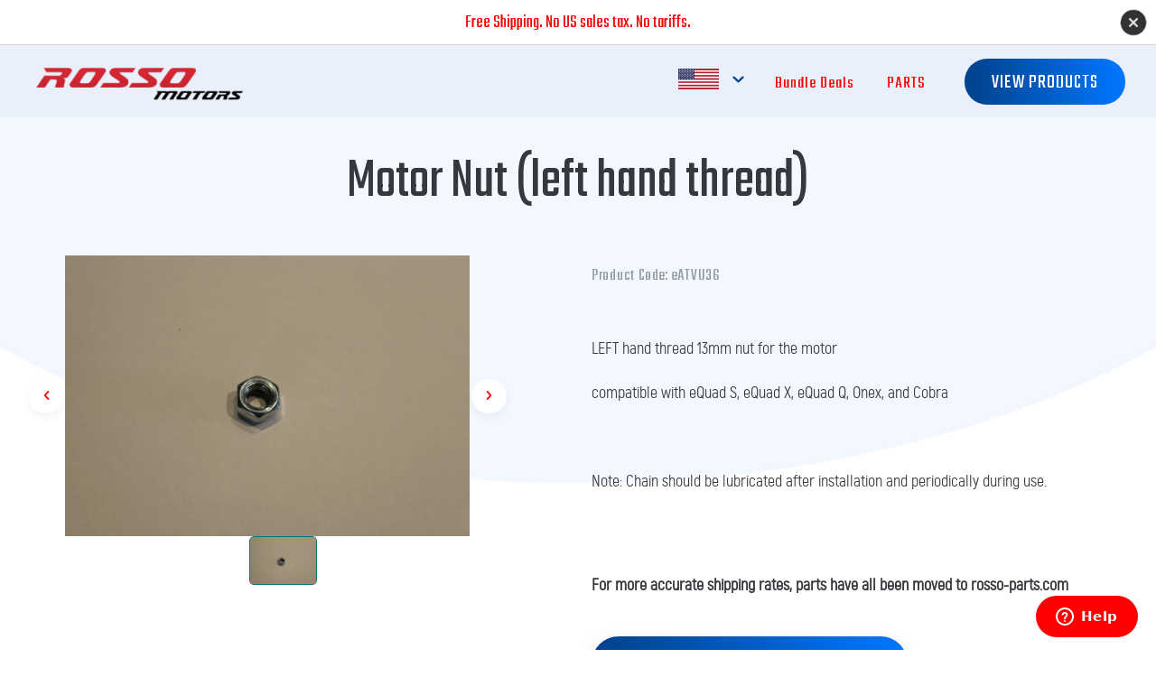

--- FILE ---
content_type: text/css
request_url: https://www.rossomotors.com/cdn/shop/t/75/assets/theme.scss.css?v=102099132407178134141763579852
body_size: 17040
content:
@charset "UTF-8";/*! normalize.css v7.0.0 | MIT License | github.com/necolas/normalize.css */html{line-height:1.15;-ms-text-size-adjust:100%;-webkit-text-size-adjust:100%}body{margin:0}article,aside,footer,header,nav,section{display:block}h1{font-size:2em;margin:.67em 0}figcaption,figure,main{display:block}figure{margin:1em 40px}hr{box-sizing:content-box;height:0;overflow:visible}pre{font-family:monospace,monospace;font-size:1em}a{background-color:transparent;-webkit-text-decoration-skip:objects}abbr[title]{border-bottom:none;text-decoration:underline;text-decoration:underline dotted}b,strong{font-weight:inherit}b,strong{font-weight:bolder}code,kbd,samp{font-family:monospace,monospace;font-size:1em}dfn{font-style:italic}mark{background-color:#ff0;color:#000}small{font-size:80%}sub,sup{font-size:75%;line-height:0;position:relative;vertical-align:baseline}sub{bottom:-.25em}sup{top:-.5em}audio,video{display:inline-block}audio:not([controls]){display:none;height:0}img{border-style:none}svg:not(:root){overflow:hidden}button,input,optgroup,select,textarea{font-family:sans-serif;font-size:100%;line-height:1.15;margin:0}button,input{overflow:visible}button,select{text-transform:none}button,html [type=button],[type=reset],[type=submit]{-webkit-appearance:button}button::-moz-focus-inner,[type=button]::-moz-focus-inner,[type=reset]::-moz-focus-inner,[type=submit]::-moz-focus-inner{border-style:none;padding:0}button:-moz-focusring,[type=button]:-moz-focusring,[type=reset]:-moz-focusring,[type=submit]:-moz-focusring{outline:1px dotted ButtonText}fieldset{padding:.35em .75em .625em}legend{box-sizing:border-box;color:inherit;display:table;max-width:100%;padding:0;white-space:normal}progress{display:inline-block;vertical-align:baseline}textarea{overflow:auto}[type=checkbox],[type=radio]{box-sizing:border-box;padding:0}[type=number]::-webkit-inner-spin-button,[type=number]::-webkit-outer-spin-button{height:auto}[type=search]{-webkit-appearance:textfield;outline-offset:-2px}[type=search]::-webkit-search-cancel-button,[type=search]::-webkit-search-decoration{-webkit-appearance:none}::-webkit-file-upload-button{-webkit-appearance:button;font:inherit}details,menu{display:block}summary{display:list-item}canvas{display:inline-block}template{display:none}[hidden]{display:none}*,*:before,*:after{box-sizing:border-box}body,input,textarea,button,select{-webkit-font-smoothing:antialiased;-webkit-text-size-adjust:100%}a:focus{color:inherit}img{max-width:100%}form{margin:0}@media only screen and (max-width: 989px){input,textarea,select{font-size:16px}}button,input[type=submit],label[for]{cursor:pointer}optgroup{font-weight:700}option{color:#788188;background-color:#fff}[tabindex="-1"]:focus{outline:none}a,button,[role=button],input,label,select,textarea{touch-action:manipulation}.clearfix{*zoom: 1}.clearfix:after{content:"";display:table;clear:both}.visually-hidden{position:absolute!important;overflow:hidden;clip:rect(0 0 0 0);height:1px;width:1px;margin:-1px;padding:0;border:0}.js-focus-hidden:focus{outline:none}.label-hidden{position:absolute!important;overflow:hidden;clip:rect(0 0 0 0);height:1px;width:1px;margin:-1px;padding:0;border:0}.no-placeholder .label-hidden,.visually-shown{position:inherit!important;overflow:auto;clip:auto;width:auto;height:auto;margin:0}.no-js:not(html){display:none}.no-js .no-js:not(html){display:block}.no-js .js{display:none}.supports-no-cookies:not(html){display:none}html.supports-no-cookies .supports-no-cookies:not(html){display:block}html.supports-no-cookies .supports-cookies{display:none}.skip-link:focus{position:absolute!important;overflow:auto;clip:auto;width:auto;height:auto;margin:0;color:#788188;background-color:#fff;padding:15px;z-index:10000;transition:none}.grid{*zoom: 1;list-style:none;padding:0;margin:0 0 0 -30px}.grid:after{content:"";display:table;clear:both}.grid__item{float:left;padding-left:30px;width:100%}.grid__item[class*=--push]{position:relative}.grid--rev{direction:rtl;text-align:left}.grid--rev>.grid__item{direction:ltr;text-align:left;float:right}.one-whole{width:100%}.one-half{width:50%}.one-third{width:33.33333%}.two-thirds{width:66.66667%}.one-quarter{width:25%}.two-quarters{width:50%}.three-quarters{width:75%}.one-fifth{width:20%}.two-fifths{width:40%}.three-fifths{width:60%}.four-fifths{width:80%}.one-sixth{width:16.66667%}.two-sixths{width:33.33333%}.three-sixths{width:50%}.four-sixths{width:66.66667%}.five-sixths{width:83.33333%}.one-eighth{width:12.5%}.two-eighths{width:25%}.three-eighths{width:37.5%}.four-eighths{width:50%}.five-eighths{width:62.5%}.six-eighths{width:75%}.seven-eighths{width:87.5%}.one-tenth{width:10%}.two-tenths{width:20%}.three-tenths{width:30%}.four-tenths{width:40%}.five-tenths{width:50%}.six-tenths{width:60%}.seven-tenths{width:70%}.eight-tenths{width:80%}.nine-tenths{width:90%}.one-twelfth{width:8.33333%}.two-twelfths{width:16.66667%}.three-twelfths{width:25%}.four-twelfths{width:33.33333%}.five-twelfths{width:41.66667%}.six-twelfths{width:50%}.seven-twelfths{width:58.33333%}.eight-twelfths{width:66.66667%}.nine-twelfths{width:75%}.ten-twelfths{width:83.33333%}.eleven-twelfths{width:91.66667%}.show{display:block!important}.hide{display:none!important}.text-left{text-align:left!important}.text-right{text-align:right!important}.text-center{text-align:center!important}@media only screen and (max-width: 749px){.small--one-whole{width:100%}.small--one-half{width:50%}.small--one-third{width:33.33333%}.small--two-thirds{width:66.66667%}.small--one-quarter{width:25%}.small--two-quarters{width:50%}.small--three-quarters{width:75%}.small--one-fifth{width:20%}.small--two-fifths{width:40%}.small--three-fifths{width:60%}.small--four-fifths{width:80%}.small--one-sixth{width:16.66667%}.small--two-sixths{width:33.33333%}.small--three-sixths{width:50%}.small--four-sixths{width:66.66667%}.small--five-sixths{width:83.33333%}.small--one-eighth{width:12.5%}.small--two-eighths{width:25%}.small--three-eighths{width:37.5%}.small--four-eighths{width:50%}.small--five-eighths{width:62.5%}.small--six-eighths{width:75%}.small--seven-eighths{width:87.5%}.small--one-tenth{width:10%}.small--two-tenths{width:20%}.small--three-tenths{width:30%}.small--four-tenths{width:40%}.small--five-tenths{width:50%}.small--six-tenths{width:60%}.small--seven-tenths{width:70%}.small--eight-tenths{width:80%}.small--nine-tenths{width:90%}.small--one-twelfth{width:8.33333%}.small--two-twelfths{width:16.66667%}.small--three-twelfths{width:25%}.small--four-twelfths{width:33.33333%}.small--five-twelfths{width:41.66667%}.small--six-twelfths{width:50%}.small--seven-twelfths{width:58.33333%}.small--eight-twelfths{width:66.66667%}.small--nine-twelfths{width:75%}.small--ten-twelfths{width:83.33333%}.small--eleven-twelfths{width:91.66667%}.grid--uniform .small--one-half:nth-child(odd),.grid--uniform .small--one-third:nth-child(3n+1),.grid--uniform .small--one-quarter:nth-child(4n+1),.grid--uniform .small--one-fifth:nth-child(5n+1),.grid--uniform .small--one-sixth:nth-child(6n+1),.grid--uniform .small--two-sixths:nth-child(3n+1),.grid--uniform .small--three-sixths:nth-child(odd),.grid--uniform .small--one-eighth:nth-child(8n+1),.grid--uniform .small--two-eighths:nth-child(4n+1),.grid--uniform .small--four-eighths:nth-child(odd),.grid--uniform .small--five-tenths:nth-child(odd),.grid--uniform .small--one-twelfth:nth-child(12n+1),.grid--uniform .small--two-twelfths:nth-child(6n+1),.grid--uniform .small--three-twelfths:nth-child(4n+1),.grid--uniform .small--four-twelfths:nth-child(3n+1),.grid--uniform .small--six-twelfths:nth-child(odd){clear:both}.small--show{display:block!important}.small--hide{display:none!important}.small--text-left{text-align:left!important}.small--text-right{text-align:right!important}.small--text-center{text-align:center!important}}@media only screen and (min-width: 750px){.medium-up--one-whole{width:100%}.medium-up--one-half{width:50%}.medium-up--one-third{width:33.33333%}.medium-up--two-thirds{width:66.66667%}.medium-up--one-quarter{width:25%}.medium-up--two-quarters{width:50%}.medium-up--three-quarters{width:75%}.medium-up--one-fifth{width:20%}.medium-up--two-fifths{width:40%}.medium-up--three-fifths{width:60%}.medium-up--four-fifths{width:80%}.medium-up--one-sixth{width:16.66667%}.medium-up--two-sixths{width:33.33333%}.medium-up--three-sixths{width:50%}.medium-up--four-sixths{width:66.66667%}.medium-up--five-sixths{width:83.33333%}.medium-up--one-eighth{width:12.5%}.medium-up--two-eighths{width:25%}.medium-up--three-eighths{width:37.5%}.medium-up--four-eighths{width:50%}.medium-up--five-eighths{width:62.5%}.medium-up--six-eighths{width:75%}.medium-up--seven-eighths{width:87.5%}.medium-up--one-tenth{width:10%}.medium-up--two-tenths{width:20%}.medium-up--three-tenths{width:30%}.medium-up--four-tenths{width:40%}.medium-up--five-tenths{width:50%}.medium-up--six-tenths{width:60%}.medium-up--seven-tenths{width:70%}.medium-up--eight-tenths{width:80%}.medium-up--nine-tenths{width:90%}.medium-up--one-twelfth{width:8.33333%}.medium-up--two-twelfths{width:16.66667%}.medium-up--three-twelfths{width:25%}.medium-up--four-twelfths{width:33.33333%}.medium-up--five-twelfths{width:41.66667%}.medium-up--six-twelfths{width:50%}.medium-up--seven-twelfths{width:58.33333%}.medium-up--eight-twelfths{width:66.66667%}.medium-up--nine-twelfths{width:75%}.medium-up--ten-twelfths{width:83.33333%}.medium-up--eleven-twelfths{width:91.66667%}.grid--uniform .medium-up--one-half:nth-child(odd),.grid--uniform .medium-up--one-third:nth-child(3n+1),.grid--uniform .medium-up--one-quarter:nth-child(4n+1),.grid--uniform .medium-up--one-fifth:nth-child(5n+1),.grid--uniform .medium-up--one-sixth:nth-child(6n+1),.grid--uniform .medium-up--two-sixths:nth-child(3n+1),.grid--uniform .medium-up--three-sixths:nth-child(odd),.grid--uniform .medium-up--one-eighth:nth-child(8n+1),.grid--uniform .medium-up--two-eighths:nth-child(4n+1),.grid--uniform .medium-up--four-eighths:nth-child(odd),.grid--uniform .medium-up--five-tenths:nth-child(odd),.grid--uniform .medium-up--one-twelfth:nth-child(12n+1),.grid--uniform .medium-up--two-twelfths:nth-child(6n+1),.grid--uniform .medium-up--three-twelfths:nth-child(4n+1),.grid--uniform .medium-up--four-twelfths:nth-child(3n+1),.grid--uniform .medium-up--six-twelfths:nth-child(odd){clear:both}.medium-up--show{display:block!important}.medium-up--hide{display:none!important}.medium-up--text-left{text-align:left!important}.medium-up--text-right{text-align:right!important}.medium-up--text-center{text-align:center!important}}@font-face{font-family:akrobat;src:url(akrobat.eot);src:url(akrobat.woff) format("woff"),url(akrobat.ttf) format("truetype")}@font-face{font-family:akrobat-black;src:url(Akrobat-Black.eot);src:url(Akrobat-Black.woff) format("woff"),url(Akrobat-Black.ttf) format("truetype")}@font-face{font-family:akrobat-bold;src:url(Akrobat-Bold.eot);src:url(Akrobat-Bold.woff) format("woff"),url(Akrobat-Bold.ttf) format("truetype")}div,button,a{font-family:Teko}div{color:#36383d}a,button{text-decoration:none!important;outline:none!important;border:none!important}.page-width{*zoom: 1;max-width:1180px;padding:0 30px;margin:0 auto}.page-width:after{content:"";display:table;clear:both}div.stamped-reviews h3.stamped-review-header-title{font-size:20px;margin:7px 0 7px 15px}div.stamped-reviews p.stamped-review-content-body{font-size:18px;line-height:1.5;font-family:Akrobat;margin-left:15px}div.stamped-reviews div.stamped-review-image,div.stamped-reviews div.stamped-review-share{margin-left:15px}div.stamped-reviews strong.author{font-family:Akrobat}div.stamped-reviews span,div.stamped-reviews div,div.stamped-reviews p{font-size:18px}.promo_banner{background-color:#fff;color:red;font-size:20px;font-style:normal;font-weight:500;margin:0 auto;padding-top:.55em;text-align:center;width:100%;position:absolute;border-bottom:1px solid lightgrey;top:-50px;height:50px;z-index:9999;display:none}.promo_banner .promo-text{color:red}.promo_banner img{opacity:.88;position:absolute;right:10px;top:10px;font-size:14px;width:30px;cursor:pointer}.promo_banner img:hover{opacity:.8}header.notif{position:initial;margin-top:50px;box-shadow:none}header.notif div.nav-links ul.navlist{top:50px!important}header.notif div.nav-links-xs a.nav-button div.cart-container.cart{margin-top:50px!important}header{padding-bottom:19px;width:100%;top:0;z-index:100;background-color:#fff;position:fixed;box-shadow:0 2px 5px #36383d05}header img.logo{width:230px;z-index:10;margin-left:40px;margin-top:25px}header img.flag{width:45px;margin-top:-12px;margin-right:10px}header a.nav-button{top:20px;right:60px;z-index:10}header span.badge{vertical-align:middle;padding-top:8px;background-image:linear-gradient(45deg,#92000a,red);color:#fff;font-size:17px;width:25px;height:25px;line-height:.7;top:-4px;right:-1px}header div#mobile-nav-close{position:absolute;top:16px;right:0;z-index:10}header img.cart{width:30px}header div.nav-links a.cart{border-radius:40px;line-height:48px;padding-top:3px}header div.nav-links a.cart.view-products{font-size:22px;padding-left:30px;padding-right:30px;background:linear-gradient(.25turn,#01428b,#07f)}header div.nav-links ul.navlist li a.drop{height:50px}header div.nav-links ul.hidden.navlist{width:500px}header div.nav-links ul{list-style-type:none;margin:0;padding:15px 0 0;position:absolute;letter-spacing:.5px}header div.nav-links ul li{display:inline-block!important;margin-right:1px}header div.nav-links ul span.nav-flag{font-size:34px;vertical-align:middle;cursor:pointer}header div.nav-links ul span.nav-flag svg{font-size:14px;vertical-align:middle;margin-bottom:10px;margin-right:15px;color:#01428b}header div.nav-links ul div.flag-dropdown{display:none;background-color:#fff;padding:15px;top:60px;right:0;text-align:left;min-width:180px;box-shadow:4px 4px 7px #0000001a}header div.nav-links ul div.flag-dropdown div{padding:5px 0;font-size:20px;vertical-align:middle;font-family:Akrobat}header div.nav-links ul div.flag-dropdown div a{color:#000;display:inline;margin:0}header div.nav-links ul div.flag-dropdown div.us{font-weight:700}header div.nav-links ul div.flag-dropdown div.us:after{content:"\2713";float:right;margin-top:5px;font-family:monospace;color:#01428b}header div.nav-links ul li a{display:block;margin:0 16px;line-height:40px;color:#01428b;text-decoration:none;font-size:1.2em;letter-spacing:1px}header div.nav-links ul li.drop-link{margin:0}header div.nav-links ul li.drop-link a{margin:0}header div.nav-links ul li.drop-link a.blank{color:#fff!important}header div.nav-links ul li:hover a{color:gray}header div.nav-links ul li.blank:hover a.blank{color:#f2f2f2!important}header div.nav-links ul.navlist{z-index:1000;right:33px;top:0}header li:hover ul a{background:#fff;color:#36383d!important;height:100px;padding-top:30px}header li:hover ul{box-shadow:0 20px 40px #36383d14}header li ul li:hover a{background:#f2f2f2}header li ul{display:none}header li ul li{display:block!important;float:none}header ul.hidden{top:45px!important;left:-200px;width:80px;padding-top:20px}header ul.hidden li.top-left a{border-radius:5px 0 0}header ul.hidden li.top-right a{border-radius:0 5px 0 0}header ul.hidden li.bottom-left a{border-radius:0 0 0 5px}header ul.hidden li.bottom-right a{border-radius:0 0 5px}header ul li a img.product{width:60px;margin-left:20px;-moz-transform:scale(-1,1);-o-transform:scale(-1,1);-webkit-transform:scale(-1,1);transform:scaleX(-1)}header ul.hidden.hidden-2{left:28px}header ul.hidden.hidden-3{left:121px}header li ul li a{width:auto;min-width:250px;padding:0 20px}header li.drop-link:hover{color:red}header ul li a:hover+.hidden,header .hidden:hover{display:block}header li.drop-link{font-size:17px}header li.user{width:60px}header li.user a{min-width:0!important}header svg.profile{font-size:30px;vertical-align:middle;margin-right:5px}div.fourohfour{padding:120px}div.fourohfour h1{font-size:40px}div.fourohfour a.home{font-size:24px;border-radius:40px;background-image:linear-gradient(73deg,#92000a,red);box-shadow:0 18px 24px #f003;height:40px;width:200px;padding:3px;margin:0 auto}div.modal-video{width:80vw;height:550px;max-width:none;padding-top:30px;overflow:initial}div.modal-video iframe.video{height:490px}@media only screen and (min-width: 992px){section.home div.home-banner{filter:blur(0px)!important}}section.home{margin-top:80px}section.home div.home-banner.carousel{max-height:815px}section.home div.home-banner.carousel .carousel-control-next-icon,section.home div.home-banner.carousel .carousel-control-prev-icon{width:40px;height:40px;opacity:.75!important}section.home div.home-banner{margin-top:-15px}section.home div.home-banner .carousel-caption.mobile{bottom:31%}section.home div.home-banner .carousel-caption.mobile h5{font-size:35px;padding:12px 5px}section.home div.home-banner .carousel-caption.mobile a,section.home div.home-banner .carousel-caption.mobile button{font-size:32px}section.home div.home-banner .carousel-caption{bottom:40%}section.home div.home-banner .carousel-caption h5{font-size:48px;text-shadow:2px 4px 3px rgba(0,0,0,.3);background-color:#e74c3ccc;display:inline-block;padding:5px 20px;transform:skew(-20deg)}section.home div.home-banner .carousel-caption a,section.home div.home-banner .carousel-caption button{margin-top:20px;font-size:28px;background:linear-gradient(.25turn,#01428b,#07f);margin-bottom:15px;border-radius:100px;padding:5px 30px}section.home div.home-banner div.header{z-index:100;font-size:7.5em;top:23vh;left:8%;line-height:1;letter-spacing:.6px;color:#fff;text-shadow:0 2.5px 4px black}section.home div.home-banner div.outline,section.home div.home-banner div.outline2,section.home div.home-banner div.outline3{background-color:#fff;border-radius:60px;margin:0 auto;cursor:pointer}section.home div.home-banner div.outline{opacity:.45;width:100px;height:100px;cursor:pointer}section.home div.home-banner div.outline2{width:80px;height:80px;opacity:.6;margin-top:-90px}section.home div.home-banner div.outline3{width:60px;height:60px;opacity:.99999;margin-top:-70px;padding-top:15px;background-image:linear-gradient(72deg,#01428b,#07f)}section.home div.home-banner div.scroll-down{bottom:50px;cursor:initial;z-index:100}section.home div.home-banner svg.down{color:#fff;font-size:2em;vertical-align:middle}section.home div.home-banner.banner-2{margin-bottom:50px;padding-top:200px;height:750px;margin-top:0}section.home div.home-banner.banner-2 div.header-2{font-size:7.5em;line-height:120px;letter-spacing:1px}section.home div.home-banner.banner-2 div.header-2 span.red{color:#f92e1c}section.home div.home-banner.banner-2.banner-4{height:688px}section.home div.home-banner.banner-2.banner-7{height:700px}section.home div.home-banner.banner-3{height:800px;padding-top:4em;background-position:bottom 430px center!important}section.home div.home-banner.banner-3 div.header-2{font-size:7.5em;line-height:120px;letter-spacing:1px}section.home span.red{color:#f92e1c}section.home span.grey{color:#858b99}section.home div.colors img.color{width:45px}section.home img.lines{width:65px;margin-top:70px;margin-bottom:80px}section.home div.description{margin-bottom:30px;font-size:34px}section.home a.more-info{background-image:linear-gradient(72deg,#01428b,#07f);box-shadow:0 12px 24px #fd5b1933;border-radius:10vw;line-height:48px;padding:20px;font-size:1.1em;letter-spacing:1px}section.home a.more-info img.plus{width:24px}section.home a.more-info.more{margin:0 auto}section.home a.watch-video,section.home button.watch-video{background-color:inherit!important;font-size:1.1em;letter-spacing:1px;color:#36383d}section.home a.watch-video img.play,section.home button.watch-video img.play{width:24px}section.home div.modal{margin-top:40px}section.home div.modal .modal-dialog{max-width:1000px}section.home div.modal iframe{width:100%;height:60vh}section.home div.modal span{font-size:40px}section.home div.modal .close{padding-bottom:0;padding-top:10px}section.home div.home-banner.banner-1.banner-5{padding-top:200px;height:1140px}section.home div.home-banner.banner-1.banner-5 h1.rosso-banner{font-size:4em;line-height:60px;letter-spacing:1px;width:62%;margin:0 auto 140px}section.home div.module-container{margin:0 auto}section.home div.module-container div.row{width:75%}section.home div.module-container div.info-box{padding:50px 25px;border-radius:8px;background-color:#fff;box-shadow:0 18px 32px #36383d1f;min-height:425px}section.home div.module-container div.info-box img.like{width:160px}section.home div.module-container div.info-box h4.title{margin-top:30px;color:#01428b;letter-spacing:.8px;font-size:1.9em}section.home div.module-container div.info-box div.description{line-height:30px;color:#9096a3;font-size:1.3em;font-weight:300;letter-spacing:1px}section.home a.more-info.more.chat{box-shadow:none}footer{left:0;bottom:0;border-top:1px solid lightgrey}footer div.bottom{padding:60px 120px}footer div.promotion{padding:80px 120px;background-image:linear-gradient(83deg,#01428b,#07f)}footer div.promotion h2{font-size:2.5em;letter-spacing:1px;background-color:#fff;background-clip:text;-webkit-background-clip:text;-webkit-text-fill-color:transparent}footer div.promotion input{color:#9096a3;width:480px;height:60px;border-radius:30px;background-color:#fff;box-shadow:0 12px 24px #01428b33;font-family:akrobat;-webkit-appearance:none}footer div.promotion input:focus,footer div.promotion button:focus{outline:none}footer div.promotion button.subscribe{font-size:1.1em;height:60px;border:1p solid white;border-radius:30px;background-image:linear-gradient(72deg,#01428b,#07f);margin-left:-168px;vertical-align:bottom}footer div.promotion button.subscribe img.checkmark{width:24px}footer a.footer-link{color:red;font-size:1.3em;letter-spacing:1px;margin-right:40px}footer img.social-icon{width:38px;margin-left:20px}footer div.copyright,footer div.terms{font-size:1em;font-family:Helvetica;margin-top:57px;color:#9096a3}footer div.copyright a,footer div.terms a{color:#9096a3;font-size:1em;font-family:Helvetica;margin-left:22px}div#insta-feed h2{margin-bottom:20px}@media only screen and (min-width: 300px) and (max-width: 991px){.promo_banner span.second-part{display:none}header.notif div.nav-links-xs div#mobile-nav-close{margin-top:54px!important}header.notif div.navlist-xs{margin-top:45px}header{height:85px}header img.logo{position:absolute;width:46vw;margin-left:30px;margin-top:35px;max-width:183px}header img.cart{width:28px;margin-top:-3px}header span.badge{top:-6px;right:-6px;font-size:13px;min-width:24px;width:25px;height:25px;line-height:1}header div.nav-links-xs{margin-top:16px;float:right}header div.nav-links-xs a.nav-button,header div.nav-links-xs div.nav-button{margin-right:12px}header div.nav-links-xs a.nav-button div.cart-container,header div.nav-links-xs div.nav-button div.cart-container{width:48px;height:48px;border-radius:30px;padding-top:14px;color:#01428b}header div.nav-links-xs a.nav-button img.bars-icon,header div.nav-links-xs div.nav-button img.bars-icon{width:18px}header div.nav-links-xs a.nav-button img.close-icon,header div.nav-links-xs div.nav-button img.close-icon{width:18px}header div.nav-links-xs div.nav-button{margin-top:4px}header div.nav-links-xs div#mobile-nav-close{display:none}header div.nav-links-xs div.nav-button.bars{color:red;border:1px solid #dadada;border-radius:30px}header div.nav-links-xs div.nav-button.bars div.cart-container{background-color:#fff;background-image:none}header div.navlist-xs{background-color:#fff;position:absolute;top:80px;width:100%;height:105vh;z-index:9999;opacity:0;font-size:30px;padding-top:20px;visibility:hidden;transition:visibility 0s,opacity .25s linear;overflow:scroll;padding-bottom:190px}header div.navlist-xs ul{list-style:none}header div.navlist-xs ul li{padding:10px 0}header div.navlist-xs ul li a{color:#36383d}section.product-left-2.parts{margin-top:120px!important}section.product-left-2.parts form.blog{margin-bottom:30px!important}section.product-left-2.parts form.blog input#Search{width:95%!important}section.home div.home-banner.carousel{max-height:initial}section.home div.home-banner{margin-top:0}section.home div.home-banner div.header{font-size:26px;padding-top:100px;line-height:1;top:0%;left:17%}section.home div.home-banner img.feature-image{margin:0 auto;display:block;width:75%}section.home div.home-banner.banner-2{margin-bottom:0;padding-bottom:70px}section.home div.home-banner.banner-2 img.atv{width:86vw;margin:100px auto 0}section.home div.home-banner.banner-2.banner-4{height:auto;padding-bottom:0}section.home div.home-banner.banner-3,section.home div.home-banner.banner-2{padding-top:90px;height:auto}section.home div.home-banner.banner-3 div.header-2,section.home div.home-banner.banner-2 div.header-2{font-size:3.8em;line-height:1;margin-top:60px}section.home div.home-banner.banner-3{padding-bottom:30px}section.home div.home-banner.banner-1.banner-5 h1.rosso-banner{width:85%;font-size:1.9em;margin-bottom:20px;line-height:40px}section.home div.colors{margin-top:30px!important}section.home div.colors img.color{width:32px}section.home a.more-info{margin:40px auto 0;height:60px;padding:6px;text-align:center!important}section.home a.more-info svg.plus{margin-right:30px}section.home a.watch-video,section.home button.watch-video{margin-top:32px;text-align:center;display:block;margin:20px auto 0!important}section.home div.home-banner.banner-1.banner-5{height:auto;padding-bottom:40px}section.home div.module-container div.info-box{margin-top:20px!important}section.home div.module-container div.info-box h4.title{font-size:1.9em}footer div.bottom{padding:40px 20px}footer div.promotion{padding:40px 20px}footer div.promotion input{box-shadow:none}footer div.promotion button.subscribe{margin-left:0;width:100%;box-shadow:0 12px 24px #fd5b1933;border:none}footer a.footer-link{line-height:2;margin-right:0;display:block!important;margin-left:5px}footer img.social-icon{margin:40px 13px 0;width:55px}footer div.terms,footer div.copyright{margin-left:20px}footer div.terms a,footer div.copyright a{margin-left:0;margin-right:22px;font-size:20px}}section.product-left-2.parts{margin-top:50px}section.product-left-2.parts input#Search,section.product-left-2.parts button.submit{height:60px;outline:none;border-radius:30px}section.product-left-2.parts input#Search{color:#9096a3;width:24vw;background-color:#fff;box-shadow:0 12px 24px #01428b33;font-family:akrobat;-webkit-appearance:none;padding-left:25px}section.product-left-2.parts button.submit{font-size:1.1em;width:80px;background-image:linear-gradient(72deg,#01428b,#07f);margin-left:-82px;vertical-align:bottom}section.product-left-2.parts button.submit svg{color:#fff}.noselect{-webkit-touch-callout:none;-webkit-user-select:none;-khtml-user-select:none;-moz-user-select:none;-ms-user-select:none;user-select:none}@media only screen and (max-width: 475px){section.home div.home-banner.banner-1.banner-5{margin-top:-100px}}@media only screen and (min-width: 476px) and (max-width: 600px){section.home div.home-banner.banner-1.banner-5{margin-top:-100px}}@media only screen and (min-width: 601px) and (max-width: 800px){section.home div.home-banner.banner-1.banner-5{margin-top:-150px}}@media only screen and (min-width: 991px) and (max-width: 1200px){section.home div.home-banner.banner-1.banner-5 h1.rosso-banner{width:75%;font-size:3.5em}}@media only screen and (min-width: 951px) and (max-width: 1050px){section.home div.home-banner.carousel .carousel-caption{bottom:45%}}@media only screen and (min-width: 851px) and (max-width: 950px){section.home div.home-banner.carousel .carousel-caption{bottom:45%}}@media only screen and (min-width: 768px) and (max-width: 850px){section.home div.home-banner.carousel .carousel-caption{bottom:33%}}@media only screen and (min-width: 991px) and (max-width: 1350px){footer div.promotion h2{font-size:2.6vw}footer div.promotion input{width:90%}}@media only screen and (min-width: 991px){section.home div.home-banner.banner-3{-webkit-transform:rotate(180deg);-moz-transform:rotate(180deg);-ms-transform:rotate(180deg);-o-transform:rotate(180deg);transform:rotate(180deg)}section.home div.home-banner.banner-3 div.container-fluid{-webkit-transform:rotate(180deg);-moz-transform:rotate(180deg);-ms-transform:rotate(180deg);-o-transform:rotate(180deg);transform:rotate(180deg)}}@media only screen and (min-width: 991px) and (max-width: 1700px){section.home div.module-container div.row{width:89%!important}section.home div.module-container div.info-box h4.title{margin-top:0}}@media only screen and (min-width: 991px) and (max-width: 1150px){section.home div.module-container div.info-box{min-height:455px}}@media only screen and (max-width: 991px) and (max-height: 820px){section.home div.home-banner div.header{font-size:12vw;padding-top:100px}}@media only screen and (max-width: 767px){section.home div.module-container div.row{width:100%}}@media only screen and (max-width: 767px) and (max-height: 550px){section.home div.home-banner div.header{font-size:45px}}@media only screen and (max-height: 550px){section.home div.home-banner div.header{font-size:8vw}}@media only screen and (max-width: 991px){section.home div.home-banner.banner-2{background-position:top -500px center!important}section.home div.home-banner.banner-3{background-position:top -470px center!important}section.home div.home-banner.banner-2.banner-4{background-position:top -300px center!important}section.home div.home-banner.banner-3.banner-6{background-position:top -325px center!important;padding-bottom:45px}section.home div.home-banner.banner-2.banner-4.banner-7{background-position:top -520px center!important;min-height:720px}}@media only screen and (max-device-width: 991px) and (max-device-height: 820px){section.home div.home-banner{background-position:left -220px top!important}section.home div.home-banner div.header{font-size:20vw;padding-top:100px}section.home div.home-banner div.scroll-down{top:70vh}}@media only screen and (min-width: 991px) and (max-width: 1090px){header img.logo{width:200px}}@media only screen and (min-width: 510px) and (max-width: 991px){section.home div.home-banner.banner-2{margin-bottom:40px}}@media only screen and (min-width: 991px) and (max-width: 1550px){section.home div.home-banner.banner-2,section.home div.home-banner-banner-2.banner-3,section.home div.home-banner-2.banner-4{background-position:top -220px center!important;height:740px!important;margin-bottom:0}section.home div.home-banner.banner-3{background-position:bottom 470px center!important}section.home div.home-banner.banner-2.banner-4.banner-7{background-position:top -220px center!important;height:720px!important}}@media only screen and (min-width: 2000px){section.home div.home-banner.carousel{max-height:43vw}section.home div.home-banner .carousel-inner{max-height:43vw}section.home div.home-banner .carousel-item{max-height:43vw}}@media only screen and (min-width: 2800px){header li:hover ul a{width:300px}header img.logo{width:11vw}header svg.profile{font-size:1.3vw}header img.cart{width:1vw}header div.nav-links a.cart{line-height:2.2vw;width:7vw;padding-right:1.2vw!important;border-radius:4vw}header div.nav-links ul li a{margin:0 20px;font-size:1vw}header ul.hidden{top:50px!important;left:-110px}header ul.hidden.hidden-2{left:15px}header ul.hidden.hidden-3{left:141px}div.modal-video{height:800px}div.modal-video iframe.video{height:742px}section.home div.colors{margin-top:2.5vw!important}section.home div.colors img.color{width:2.2vw}section.home div.home-banner{margin-top:4.4em}section.home div.home-banner div.header{font-size:7vw;line-height:1}section.home div.home-banner div.outline{width:5vw;height:5vw;border-radius:6vw}section.home div.home-banner div.outline2{width:4vw;height:4vw;margin-top:-4.5vw;border-radius:6vw}section.home div.home-banner div.outline3{width:2.7vw;height:2.7vw;margin-top:-3.3vw;padding-top:.7vw}section.home div.home-banner div.outline3 svg.down{font-size:1.4vw}section.home div.home-banner img.feature-image{width:75%}section.home div.home-banner.banner-3{margin-top:-130px}section.home div.home-banner.banner-2,section.home div.home-banner.banner-3,section.home div.home-banner.banner-4{margin-bottom:130px!important;height:38vw!important}section.home div.home-banner.banner-2 div.header-2,section.home div.home-banner.banner-3 div.header-2,section.home div.home-banner.banner-4 div.header-2{margin-top:2vw;font-size:5vw}section.home div.home-banner.banner-2.banner-4{margin-top:-130px}section.home a.more-info,section.home a.watch-video{padding:.7vw;font-size:1.1vw;padding-left:1vw!important}section.home a.more-info img.plus,section.home a.more-info img.play,section.home a.watch-video img.plus,section.home a.watch-video img.play{width:1vw}section.home div.home-banner.banner-1.banner-5{margin-top:50px;height:42vw!important}section.home div.home-banner.banner-1.banner-5 h1.rosso-banner{font-size:2.3vw;line-height:1}section.home div.module-container{margin-bottom:60px}section.home div.module-container div.info-box{padding:2vw 1.6vw;min-height:16.3vw}section.home div.module-container div.info-box img.like{width:190px}section.home div.module-container div.info-box h4.title{font-size:1.6vw}section.home div.module-container div.info-box div.description{font-size:1vw;line-height:1;margin-top:20px}footer div.promotion{padding:3vw 4vw}footer div.promotion h2{font-size:2vw}footer div.promotion input,footer div.promotion button.subscribe{height:2.7vw;border-radius:2vw;font-size:.9vw;padding-left:1vw!important}footer div.promotion input img.checkmark,footer div.promotion button.subscribe img.checkmark{width:1vw}footer div.promotion input{width:17vw}footer a.footer-link{font-size:1.2vw}footer img.social-icon{width:1.5vw;margin-left:.9vw}footer div.copyright,footer div.terms{font-size:.8vw}}@media only screen and (min-width: 3601px){header ul.hidden{top:70px!important;left:-100px}header ul.hidden.hidden-2{left:47px}header ul.hidden.hidden-3{left:200px}section.home div.home-banner{margin-top:88px}section.home div.home-banner.banner-2,section.home div.home-banner.banner-3,section.home div.home-banner.banner-4{height:1400px!important}}@media only screen and (min-width: 5701px){section.home div.home-banner{margin-top:105px}}@media only screen and (min-width: 7601px){section.home div.home-banner{margin-top:-89px}}@media only screen and (min-width: 1250px) and (max-width: 1450px) and (max-height: 780px){section.home div.home-banner.banner-2,section.home div.home-banner.banner-3,section.home div.home-banner.banner-2.banner-4{height:700px;padding-top:120px}section.home div.module-container div.info-box{min-height:440px}}@media only screen and (max-width: 1200px){section.home div.home-banner .carousel-caption{bottom:30%}section.home div.home-banner .carousel-caption h5{font-size:30px}section.home div.home-banner .carousel-caption a{font-size:25px;padding:5px 20px}}.flex-container{display:flex;justify-content:space-around;align-items:center}div.shopify-section{width:100%}section{width:100%}a.cta,a.cart{transition:.6s all ease}a.cta:hover,a.cart:hover{opacity:.8}.rhero{font-size:1.2rem}a.rcta{text-shadow:2px 2px 3px rgba(0,0,0,.4);padding:2px 15px;font-size:24px;border-radius:50px;background:linear-gradient(.25turn,#01428b,#07f)}ul.checklist{list-style:none;padding-left:0}ul.checklist li:before{content:"\2714";color:#01428b;margin-right:5px}ul.checklist li{margin-bottom:10px;padding-right:25px}section.start-hero{margin-top:80px}section.start-hero div.background{height:120vh;min-height:687px;position:relative}section.start-hero div.background div.text-container{top:130px;left:65px}section.start-hero div.background div.text-container div.background-1{background-color:#fff6;width:500px;height:200px;transform:rotate(-4deg)}section.start-hero div.background div.text-container div.background-2{background-color:#ff0000bf;width:500px;height:200px;transform:rotate(4deg)}section.start-hero div.background div.text-container div.inner-text{transform:rotate(0);max-width:475px;padding:20px 30px}section.start-hero div.background div.text-container div.inner-text h4.title{line-height:1;margin-top:10px;font-size:38px;text-shadow:2px 2px 3px rgba(0,0,0,.5)}section.start-hero div.background div.text-container div.inner-text div.desc{line-height:1.2;font-family:Akrobat;margin-left:20px;font-size:16px}section.start-hero div.background div.text-container a.cta{margin-top:60px;margin-right:40px;text-shadow:2px 2px 3px rgba(0,0,0,.4);float:right;padding:2px 40px;font-size:28px;border-radius:50px;background:linear-gradient(.25turn,#01428b,#07f)}section.start-hero div.background div.text-container div.scroll{font-size:20px;margin-top:115px;margin-right:40px;text-shadow:3px 3px 3px rgba(0,0,0,.6);color:#f3f3f3}section.will-n-grace{padding:40px 10px}section.will-n-grace h1.title{font-size:56px;font-family:Akrobat;font-weight:500;margin-top:0;margin-bottom:0}section.will-n-grace div.wg-wrapper{max-width:600px;max-width:54%;margin:0 auto}section.will-n-grace div.wg-wrapper img.avatar{width:100%;max-width:220px;min-width:150px}section.will-n-grace div.wg-wrapper img.title{max-width:500px;width:80%;margin:0 auto;display:block}section.will-n-grace div.wg-wrapper div.desc{font-size:24px;font-family:Akrobat}@media only screen and (max-width: 1200px){section.will-n-grace div.wg-wrapper div.desc{font-size:18px}}@media only screen and (min-width: 1200px){section.will-n-grace div.wg-wrapper div.inner-wrapper{margin-left:-30px}}section.start-1.product div.text-container{background-color:#f2f8fe}section.start-1.product div.text-container hr{margin:1rem auto}section.start-1.start-2.product div.text-container{background-color:#fff}section.start-1 img{width:100%;height:100%;object-fit:cover}section.start-1 div.text-container{background-color:#f2f8fe;height:100%;padding:0 10vw}section.start-1 div.text-container h4.title{font-size:32px}section.start-1 div.text-container div.desc,section.start-1 div.text-container a{font-family:Akrobat;font-size:20px}section.start-1 div.text-container a{color:#00f;cursor:pointer}section.start-1 div.text-container hr{width:65%;margin-left:0;background-color:gray}section.start-1 div.text-container div.testimonial{font-family:Akrobat;line-height:1.8}section.start-1.start-2 div.text-container{background-color:#fff}div.modal.start div.modal-dialog{max-width:1000px}div.modal.start div.modal-dialog iframe.video{height:36vw}section.product.floating div.text-container h4.title{font-size:36px}section.product.floating div.text-container div.desc{font-size:22px}section.product.floating div.text-container div.testiominial{font-size:17px}section.product-left-2.start div.tab-section div.desc-module div.flex-container-module{margin:auto;display:flex;align-items:left;padding:0!important}section.start-show{background-color:#f2f8fe;padding:140px 0}section.start-show h2.title{color:#01428b;font-size:28px}section.start-show a.cta{display:inline-block;margin-top:20px;padding:8px 35px;font-size:18px;border-radius:50px;background:linear-gradient(.25turn,#01428b,#07f)}@media only screen and (min-width: 992px) and (max-width: 1200px){section.start-1 div.text-container h4.title{font-size:30px}section.start-1 div.text-container div.desc,section.start-1 div.text-container a{font-size:18px}footer div.bottom{padding:60px 70px}footer a.footer-link{font-size:1.2em;margin-right:30px}}@media only screen and (max-width: 991px){section.search.start p.price{margin-bottom:30px}section.start-hero div.background{height:76.5vh}section.start-hero div.background div.text-container{left:8vw;top:200px;text-align:center;width:89%}section.start-hero div.background div.text-container div.background-1{width:92.5%;height:240px}section.start-hero div.background div.text-container div.background-2{width:92.5%;height:240px}section.start-hero div.background div.text-container div.inner-text{padding:20px 25px 20px 14px;text-align:left;width:86%}section.start-hero div.background div.text-container div.inner-text h4.title{font-size:28px}section.start-hero div.background div.text-container div.inner-text div.desc{margin-left:0}section.start-hero div.background div.text-container a.cta{float:none;margin-top:35px;display:inline-block;font-size:30px;padding:3px 45px;margin-right:4vw}section.start-hero div.background div.text-container div.scroll{margin-top:10px;margin-right:-10px;margin-left:-20px;text-align:center!important}section.will-n-grace{padding:40px}section.will-n-grace div.wg-wrapper{max-width:none}section.will-n-grace div.wg-wrapper img.avatar{width:65%;margin-bottom:20px}section.will-n-grace div.wg-wrapper img.title{width:70%}section.start-1 div.text-container{padding:100px 30px}section.start-1 div.text-container h4.title{font-size:28px;font-weight:600;letter-spacing:.5px}section.start-1 div.text-container div.desc{font-size:25px;line-height:1.1;margin-top:20px}section.start-1 div.text-container div.desc a{font-size:25px}section.start-1 div.text-container div.testimonial{line-height:1.1;font-size:19px;margin-top:10px}section.start-1 div.text-container hr{width:100%;margin:35px 0}section.product-left-2.start{padding-top:50px}section.product-left-2.start div.tab-section div.desc-module{min-height:0;padding:15px 15px 0;text-align:left}section.product-left-2.start div.tab-section div.desc-module h4.title{font-size:26px;margin-top:-12px}section.product-left-2.start div.tab-section div.desc-module div.desc{font-size:15px;margin-bottom:0!important}section.start-show{padding:120px 50px}section.start-show h2.title{font-size:32px}section.start-show a.cta{padding:12px 45px;margin-top:30px}}@media only screen and (max-width: 321px){section.start-hero div.background div.text-container{width:89%}section.start-hero div.background div.text-container div.background-1,section.start-hero div.background div.text-container div.background-2{width:280px}section.start-hero div.background div.text-container div.inner-text h4.title{margin-top:0}section.start-hero div.background a.cta{margin-right:20px}section.start-hero div.background div.scroll{margin-left:-20px}footer img.social-icon{width:42px}footer div.terms a,footer div.copyright a{font-size:18px}}@media only screen and (min-width: 767px) and (max-width: 1025px){section.search.start div.collection{margin:0!important}section.start-hero div.background div.text-container{width:93%;top:250px;left:50px}section.start-hero div.background div.text-container div.background-1,section.start-hero div.background div.text-container div.background-2{width:90%;height:250px}section.start-hero div.background div.text-container div.inner-text{max-width:700px;padding-left:25px}section.start-hero div.background div.text-container div.inner-text h4.title{font-size:49px}section.start-hero div.background div.text-container div.inner-text div.desc{font-size:24px}section.start-hero div.background div.text-container a.cta{margin-top:60px;font-size:34px;padding:5px 60px}section.start-1 img{height:607px;object-fit:cover}section.start-1 div.text-container{padding:110px 100px}section.start-1 div.text-container h4.title{font-size:44px}section.start-1 div.text-container div.desc{font-size:28px;line-height:1.1}section.start-1 div.text-container div.testimonial{font-size:21px;line-height:1.4}section.search.start{padding:30px 0 80px}section.search.start div.collection img{height:31vw}section.start-show h2.title{font-size:45px}section.start-show a.cta{font-size:26px;margin-top:20px;padding:18px 60px}footer div.bottom{padding:40px}footer img.social-icon{width:44px}}@media only screen and (min-width: 767px) and (max-width: 991px){section.search.all{padding:40px!important}section.search.all h3.title{font-size:24px!important}section.search.all div.collection{padding:20px 0!important;text-align:center!important}section.search.all div.collection img{height:23vw!important}section.search.all p.price{float:none!important}}@media only screen and (min-width: 900px) and (max-width: 1025px){section.start-hero div.background{background-position:center!important}section.start-hero div.background div.text-container{text-align:center;top:22vw;left:115px;width:83vw}section.start-hero div.background div.text-container div.inner-text{text-align:left}section.start-hero div.background div.text-container a.cta{float:none;display:inline-block;padding:10px 70px;font-size:42px}section.start-hero div.background div.text-container div.scroll{margin-top:10px;margin-right:0;margin-left:-30px;font-size:25px;text-align:center!important}section.start-1 div.text-container{padding:40px 60px}section.start-1 div.text-container h4.title{font-size:34px}section.start-1 div.text-container div.desc{font-size:23px}section.start-1 div.text-container div.testimonial{font-size:17px}section.search.start div.collection img{height:20vw}}@media only screen and (min-device-width: 900px) and (max-device-width: 1025px){section.start-hero div.background{background-position:center!important}section.start-hero div.background div.text-container{top:330px}}@media only screen and (min-width: 991px) and (max-width: 1025px){section.start-1 img{height:auto}}@media only screen and (min-width: 1800px){section.search.all div.collection img{height:300px!important}}@media only screen and (min-width: 1200px){section.search.all h3.title{font-size:34px!important}}@media only screen and (min-width: 420px) and (max-width: 767px){section.start-hero div.background div.text-container{width:87%}}@media only screen and (min-width: 540px) and (max-width: 991px){section.start-hero div.background div.text-container a.cta{margin-top:70px}}section.cart{padding-top:120px;padding-left:13vw;padding-right:13vw;margin-top:80px}section.cart div.notes-container{text-align:right}section.cart div.notes-container label.notes{font-size:20px;margin-top:40px}section.cart div.notes-container select.notes{width:300px}section.cart h1.title{font-size:60px;letter-spacing:.5px;margin-top:0}section.cart td.image a.image img{width:100px;margin-right:40px}section.cart h2.product-title{font-size:40px}section.cart div.number-input{width:100px;height:35px;border-radius:30px;border:solid 2px #ebeef5}section.cart div.number-input button{background-color:#fff;padding:0;border:none;width:24px;height:24px;box-shadow:0 4px 8px #36383d1a;border-radius:100%;top:3px}section.cart div.number-input button img.input{width:8px;height:8px}section.cart div.number-input button img.input.minus{height:2px;width:10px}section.cart div.number-input button.down{left:4px}section.cart div.number-input button.up{right:4px}section.cart div.number-input input.quantity{-moz-appearance:textfield;font-family:Teko;font-size:18px;width:35px;border:none;outline:none;background-color:transparent;top:5px;left:30px}section.cart input.quantity::-webkit-outer-spin-button,section.cart input.quantity::-webkit-inner-spin-button{-webkit-appearance:none}section.cart span.total{margin-left:50px;font-size:18px;line-height:1.67;letter-spacing:.7px}section.cart table.cart tr{box-shadow:0 1px #ebeef5,0 -1px #ebeef5}section.cart table.cart td{padding:20px 0}section.cart table.cart td.image{width:140px}section.cart table.cart td.item-total{width:100px}section.cart div.total{margin-top:40px}section.cart div.total span.sub-title,section.cart div.total span.sub-total{font-size:18px;line-height:1.67;letter-spacing:.7px}section.cart div.total span.sub-total{margin-left:97px}section.cart a.back{font-size:18px;letter-spacing:.7px;color:red;margin-right:40px}section.cart div.checkout{margin-top:40px;margin-bottom:120px}section.cart div.checkout button.checkout{width:200px;height:60px;border-radius:30px;background-image:linear-gradient(73deg,#01428b,#07f);box-shadow:0 18px 24px #01428b33;font-size:18px;line-height:1.67;padding-left:50px}section.cart div.checkout button.checkout img{width:24px;margin-left:50px}section.cart p.empty{font-size:20px}section.cart p.empty.empty-bottom{margin-bottom:80px}@media only screen and (max-width: 767px){td#counter{text-align:left!important}section.cart{padding-left:20px;padding-right:20px;padding-top:20px}section.cart div.notes-container{text-align:center}section.cart td.image a.image img{width:70px}section.cart h1.title{font-size:30px;margin-bottom:20px}section.cart h2.product-title{font-size:18px;line-height:1.5;letter-spacing:.5px}section.cart table.cart td:before{content:none}section.cart div.checkout{margin-bottom:40px}section.cart div.checkout button.checkout{width:100%;margin-bottom:40px}section.cart div.checkout button.checkout img{margin-left:12px;vertical-align:text-top}section.cart div.total span.sub-total{margin-left:75px}section.cart span.total,section.cart div.number-input{position:absolute}section.cart span.total{top:-11px;right:0}section.cart h2.product-title{top:-11px;width:78px;left:-50px}section.cart div.number-input{margin-top:13px}}@media only screen and (max-device-width: 400px){section.cart div.number-input{padding-top:0}}@media only screen and (min-width: 2800px){section.cart td.image a.image img{width:200px}section.cart h2.product-title{font-size:50px;margin-left:50px}section.cart div.number-input{width:140px;height:50px}section.cart div.number-input button{width:38px;height:38px}section.cart div.number-input button img.input.minus{width:13px;height:4px}section.cart div.number-input button img.input{width:13px;height:13px}section.cart div.number-input input.quantity{font-size:24px;left:48px;top:12px}section.cart span.total,section.cart button.checkout{font-size:34px}section.cart div.total span.sub-title,section.cart div.total span.sub-total{font-size:34px}section.cart a.back{font-size:28px}section.cart div.checkout button.checkout{font-size:28px;width:240px}}section.terms{padding-top:40px;padding-left:13vw;padding-right:13vw;padding-bottom:80px;margin-top:80px}section.terms h1.title{font-size:60px;letter-spacing:.5px}section.terms h3.subtitle{font-size:40px;margin-top:60px}section.terms h4.question{color:red;font-size:30px;margin-top:30px}section.terms div.content{font-family:Akrobat;font-size:18px;line-height:1.67;letter-spacing:.5px;margin-top:20px}section.terms a{font-family:Akrobat}@media only screen and (max-width: 767px){section.terms{padding:40px 20px}section.terms h3.subtitle{margin-top:40px;font-size:30px}}@media only screen and (min-width: 2800px){section.terms h2{font-size:50px}section.terms h3.subtitle{font-size:50px}section.terms div.content{font-size:28px}}section.test{padding-top:20px;padding-left:13vw;padding-right:13vw;padding-bottom:0;margin-top:80px;margin-bottom:5px}section.test h1.title{font-size:60px;letter-spacing:.5px}section.test h3.subtitle{font-size:40px;margin-top:60px}section.test h4.question{color:red;font-size:30px;margin-top:30px}section.test div.content{font-family:Akrobat;font-size:18px;line-height:1.67;letter-spacing:.5px;margin-top:20px}section.test a{font-family:Akrobat}@media only screen and (max-width: 767px){section.test{padding:40px 20px 0}section.test h3.subtitle{margin-top:40px;font-size:30px}}@media only screen and (min-width: 2800px){section.test h2{font-size:50px}section.test h3.subtitle{font-size:50px}section.test div.content{font-size:28px}}section.about.new{margin-top:80px;height:53vw;overflow:hidden}section.about.new iframe{width:100%;height:56.5vw;pointer-events:none}section.about.new div.text-container{position:absolute;left:0;right:0;top:20vw}section.about.new div.text-container h1.main-title{font-size:70px;font-weight:600;font-family:akrobat-black;margin-top:0;letter-spacing:1px}section.about.new div.text-container div.desc{font-family:akrobat;font-size:36px;width:79%;margin:0 auto;line-height:1.2}section.about-value-1 img{width:100%}section.about-value-1 div.text-container{background-color:#fff;height:100%;padding:4vw}section.about-value-1 div.text-container h4.title{font-size:40px;margin-bottom:40px;font-family:akrobat;font-weight:600}section.about-value-1 div.text-container div.desc{font-family:Akrobat;font-size:22px;line-height:1.4}section.about-value-1.about-value-2 div.text-container{background-color:#f2f8fe}section.about-value-1.about-value-2 div.text-container img{width:28px;vertical-align:baseline;margin-left:10px}section.start-show.about{background-color:#fff}section.start-show.about h2.title{font-size:36px}section.start-show.about a.cta{font-size:22px;padding:8px 60px}@media only screen and (max-width: 991px){section.about.new{overflow:visible;height:auto}section.about.new div.text-container{top:37vw}section.about.new div.text-container h1.main-title{font-size:36px}section.about.new div.text-container div.desc{font-size:20px}section.about-value-1 img.top{display:block;width:94%;margin:0 auto}section.about-value-1 div.text-container{padding:50px 30px}section.about-value-1 div.text-container h4.title{text-align:center;font-size:38px}section.about-value-1 div.text-container div.desc{font-size:20px}section.start-show.about{margin-top:0;padding:90px 50px}}section.about{margin-top:80px}section.about div.banner{height:85vh;padding-bottom:12%;padding-top:21vh}section.about div.banner h1.title{font-size:120px;margin:0;line-height:1;color:#fff;text-shadow:0 2px 4px #000;margin-left:8vw}section.about div.banner h4.desc{font-size:40px;margin-top:60px;width:500px;color:#fff;text-shadow:0 2px 4px #000;margin-left:8vw}section.about div.banner div.red,section.about div.banner span.red{color:#fae5e3}section.about div.banner div.outline,section.about div.banner div.outline2,section.about div.banner div.outline3{background-color:#fff;border-radius:60px;margin:0 auto;cursor:pointer}section.about div.banner div.outline{opacity:.45;width:100px;height:100px;cursor:pointer}section.about div.banner div.outline2{width:80px;height:80px;opacity:.6;margin-top:-90px}section.about div.banner div.outline3{width:60px;height:60px;opacity:.99999;margin-top:-70px;padding-top:15px;background-image:linear-gradient(72deg,#01428b,#07f)}section.about div.banner div.scroll-down{top:82vh;cursor:initial}section.about div.banner svg.down{color:#fff;font-size:2em;vertical-align:middle}section.about div.banner-2{height:960px}section.about div.banner-3{height:990px}section.about div.banner-2,section.about div.banner-3{padding-top:230px}section.about div.banner-2 h2.title,section.about div.banner-3 h2.title{font-size:60px;letter-spacing:.5px}section.about div.banner-2 div.desc,section.about div.banner-3 div.desc{font-family:Akrobat;font-size:18px;line-height:1.67;letter-spacing:.6px;width:630px;margin:32px auto 0}section.about div.banner-3{padding-top:120px}section.about div.banner-3 div.desc{width:820px}section.about div.banner-3 div.why{margin-top:60px}section.about div.banner-3 div.why div.arrow{width:57px;height:57px;border-radius:100%;background-color:#fff;box-shadow:0 4px 8px #36383d0f;cursor:pointer;margin:160px 60px 60px;vertical-align:top}section.about div.banner-3 div.why div.arrow svg{font-size:17px;color:red;margin-top:19px}section.about div.banner-3 div.why div.why-container{width:60vw;border-radius:8px;background-color:#fff;box-shadow:0 12px 60px #36383d33;padding:60px;display:inline-block;text-align:left}section.about div.banner-3 div.why div.why-container img.why-icon{width:120px;margin-left:20px}section.about div.banner-3 div.why div.why-container div.header{font-size:50px}section.about div.banner-3 div.why div.why-container span.title{font-size:40px;margin-left:40px;color:red}section.about div.banner-3 div.why div.why-container div.desc-why{font-family:Akrobat;font-size:16px;line-height:1.88;letter-spacing:.5px;margin-top:20px;margin-left:20px}section.about div.banner-3 div#why-2,section.about div.banner-3 div#why-3,section.about div.banner-3 div#why-4,section.about div.banner-3 div#why-5,section.about div.banner-3 div#why-6,section.about div.banner-3 div#why-7,section.about div.banner-3 div#why-8,section.about div.banner-3 div#why-9,section.about div.banner-3 div#why-10{display:none}section.about div.banner-3 div.dash-container{margin-top:60px}section.about div.banner-3 div.dash-container div.dash{width:45px;cursor:pointer}@media only screen and (max-width: 1300px){section.about div.banner h1.title{font-size:70px;margin-left:20px}section.about div.banner h4.desc{width:50%;font-size:36px;line-height:1.3;margin:30px 20px 0}}@media only screen and (max-width: 991px){section.about div.banner{height:83vh;padding-top:13vh;margin-top:0;background-position:top -28px center!important}section.about div.banner div.scroll-down{top:71vh}section.about div.banner h1.title{font-size:60px;margin-left:20px}section.about div.banner h4.desc{width:auto;font-size:30px;line-height:1.3;margin:30px 20px 0}section.about div.banner-2{background-size:0 0!important}section.about div.banner-2,section.about div.banner-3{padding:40px 20px 0;text-align:left!important;height:auto}section.about div.banner-2 h2.title,section.about div.banner-3 h2.title{font-size:30px;line-height:1.33;letter-spacing:.3px;margin-bottom:0}section.about div.banner-2 div.desc,section.about div.banner-3 div.desc{width:auto;margin-top:20px}section.about div.banner-3{padding-bottom:40px}section.about div.banner-3 div.why div.why-container{text-align:center;width:100%;padding:30px 20px}section.about div.banner-3 div.why div.why-container span.title{font-size:30px;display:block;margin-left:0;margin-top:10px}section.about div.banner-3 div.why div.why-container div.desc-why{margin-left:0;margin-top:20px}section.about div.banner-3 div.dash-container{margin-top:38px}}@media only screen and (min-width: 768px) and (max-width: 991px){section.about.new div.text-container{top:25vw}}@media only screen and (min-width: 2800px){section.about div.banner{padding-top:14vw;margin-top:68px;height:1438px}section.about div.banner h1.title{font-size:140px}section.about div.banner h4.desc{font-size:60px}section.about div.banner div.scroll-down{top:90vh}section.about div.banner div.outline{width:5vw;height:5vw;border-radius:6vw}section.about div.banner div.outline2{width:4vw;height:4vw;margin-top:-4.5vw;border-radius:6vw}section.about div.banner div.outline3{width:2.7vw;height:2.7vw;margin-top:-3.3vw;padding-top:.7vw}section.about div.banner div.outline3 svg.down{font-size:1.4vw}section.about div.banner-2,section.about div.banner-3{height:1445px;padding-top:330px}section.about div.banner-2 h2.title,section.about div.banner-3 h2.title{font-size:3vw}section.about div.banner-2 div.desc,section.about div.banner-3 div.desc{font-size:.9vw;width:33vw}section.about div.banner-2 div.why div.why-container span.title,section.about div.banner-3 div.why div.why-container span.title{font-size:1.4vw}section.about div.banner-2 div.why div.why-container div.desc-why,section.about div.banner-3 div.why div.why-container div.desc-why{font-size:.9vw}section.about div.banner-2 div.dash-container div.dash,section.about div.banner-3 div.dash-container div.dash{width:1.8vw;height:3px}}@media only screen and (min-width: 3601px){section.about div.banner{margin-top:-45px;height:1917px}section.about div.banner h1.title{font-size:150px}section.about div.banner h4.desc{font-size:65px;width:800px}section.about div.banner-2,section.about div.banner-3{height:1708px;padding-top:450px}section.about div.banner-2 div.desc,section.about div.banner-3 div.desc{font-size:1vw}}@media only screen and (min-width: 5701px){section.about div.banner{margin-top:-67px}}@media only screen and (min-width: 7601px){section.about div.banner{margin-top:-89px}}@media only screen and (min-width: 1171px) and (max-width: 1730px){section.about div.banner-3{height:1050px}}@media only screen and (min-width: 992px) and (max-width: 1170px){section.about div.banner-3{height:1150px}}section.contact{padding-top:50px;padding-left:7vw;padding-right:7vw;margin-top:80px}section.contact h1.title{font-size:120px;margin-bottom:60px}section.contact div.label{font-size:20px;line-height:1.5;color:#9096a3;font-family:Akrobat}section.contact div.label.email{margin-top:60px}section.contact div.text{font-size:40px;margin-top:5px}section.contact div.text a{color:red}section.contact form#contact_form{border-radius:8px;box-shadow:0 10px 40px #36383d1f;padding:60px;margin-bottom:120px}section.contact form#contact_form p.form-success{font-size:20px}section.contact form#contact_form h1.form-title{font-size:60px;line-height:1;letter-spacing:.5px}section.contact form#contact_form input,section.contact form#contact_form textarea{display:block;border:none;outline:none;height:60px;width:100%;border-bottom:2px solid #ebeef5;font-family:Akrobat;font-size:16px;font-weight:600;line-height:1.88;letter-spacing:.9px;resize:none;margin-top:33px}section.contact form#contact_form input::placeholder,section.contact form#contact_form textarea::-webkit-input-placeholder{color:#9096a3}section.contact form#contact_form button.submit{height:60px;width:200px;border-radius:30px;background-image:linear-gradient(73deg,#01428b,#07f);box-shadow:0 12px 24px #fd5b1933;margin-top:40px;font-size:18px;padding-left:30px}section.contact form#contact_form button.submit img.submit{width:24px;margin-left:30px}@media only screen and (max-width: 991px){section.contact{padding-left:20px;padding-right:20px;padding-top:20px}section.contact h1.title{font-size:60px;margin-bottom:20px}section.contact div.text{font-size:30px}section.contact div.label.email{margin-top:20px}section.contact form#contact_form{box-shadow:none;padding:40px 0 0;margin-bottom:40px}section.contact form#contact_form h1.form-title{font-size:30px}section.contact form#contact_form input,section.contact form#contact_form textarea{margin-top:20px}section.contact form#contact_form button.submit{display:block;width:100%}section.contact form#contact_form button.submit img.submit{margin-left:15px}}@media only screen and (min-width: 2800px){section.contact div.label{font-size:1vw}section.contact form#contact_form input,section.contact form#contact_form textarea{font-size:.8vw}section.contact form#contact_form button.submit{font-size:.9vw;width:8vw}}section.search.all{margin-top:80px;padding:40px 80px}section.search.all div.collection img{height:21vw}section.search.all h3.title{font-size:28px;color:#01428b;margin-bottom:0;font-family:akrobat-bold}section.search.all div.desc{font-size:22px}section.search.all h3.title,section.search.all div.desc{padding-right:40px}section.search.all h5.title{margin-bottom:0}section.search.all h6.desc{font-family:Akrobat;font-size:22px;margin:0}section.search.all a.cta{font-size:19px;padding-left:clamp(10px,9%,40px);padding-right:clamp(10px,9%,40px);background:linear-gradient(.25turn,#01428b,#07f);border-radius:40px;line-height:40px;padding-top:3px;color:#fff;margin-top:20px;display:inline-block}section.search.all p.price{float:right;font-family:Akrobat}section.search.all p.price span.price{color:#000;font-size:32px;margin-top:20px;display:block}section.search.all div.collection{padding:30px 50px}section.search.all div.collection:hover{border-radius:8px;box-shadow:0 8px 38px #36383d33}section.search{padding:40px 10vw}section.search h1.title{font-size:50px}section.search input#Search,section.search button.submit{height:60px;outline:none;border-radius:30px}section.search input#Search{color:#9096a3;width:24vw;background-color:#fff;box-shadow:0 12px 24px #a32f0033;font-family:akrobat;-webkit-appearance:none;padding-left:25px}section.search button.submit{font-size:1.1em;width:80px;background-image:linear-gradient(72deg,#01428b,#07f);margin-left:-82px;vertical-align:bottom}section.search button.submit svg{color:#fff}section.search div.collection img{height:16vw}section.search a.product img{height:200px}section.search h5.title{margin-top:10px}section.search h5.title a{color:#36383d;font-size:40px}section.search h5.title a:hover{color:red}section.search p.price{font-size:30px}section.search p.price span.price{font-size:36px;color:red}section.search div.pagination-container{width:100%;margin:30px 0;font-size:40px}section.search div.pagination-container span a{font-size:28px;padding:0 2px}@media only screen and (min-width: 992px) and (max-width: 1200px){section.search.all div.collection img{height:19vw}section.search.all h3.title,section.search.all div.desc{padding-right:0;margin-right:-20px}}@media only screen and (max-width: 980px){section.search div.collection img{height:22vw}}@media only screen and (max-width: 767px){section.search.all{padding:20px;text-align:center}section.search.all h3.title,section.search.all div.desc{text-align:center!important;padding-right:0}section.search.all h3.title{font-size:30px}section.search.all div.collection{padding:10px 0 0}section.search.all div.collection img{height:52vw}section.search.all p.price{float:none}section.search.all p.price span.price{margin-top:10px}section.search{padding:30px}section.search input#Search{width:65vw}section.search div.collection img{height:auto}}section.account{margin-top:160px;margin-bottom:36px}section.account a.logout{background-image:linear-gradient(72deg,#01428b,#07f);font-weight:600}section.account button.edit,section.account input.button,section.account a.logout,section.account button.cancel{background-color:#01428b;color:#fff;padding:11px 45px;border-radius:30px;width:200px;font-family:Teko;text-transform:uppercase;font-size:18px;letter-spacing:1px;margin-bottom:15px;border:none}section.account a.logout{font-weight:400}section.account button.edit.delete,section.account button.cancel.address-edit-toggle{background-color:gray}section.account div.form{width:400px;margin:0 auto}section.account div.edit{margin:0 auto}@media only screen and (max-width: 767px){section.account{margin-top:100px}section.account table{margin-left:0}section.account div.form{width:90%}}section.blog{padding-top:40px;min-height:75vh}section.blog div.blog-container{padding-top:40px;padding-bottom:40px;background-color:#fff;min-height:72vh}section.blog div.blog-container h1.title{font-size:51px;margin-bottom:20px}section.blog div.blog-container div.contact{margin-top:30px}section.blog div.blog-container div.contact a{color:#00f}section.blog div.blog-container div.blog-post{margin:0 auto}section.blog div.blog-container div.blog-post div.post{padding:30px 0;border-bottom:1px solid #c5c5c5}section.blog div.blog-container div.blog-post div.blog-image{overflow:hidden;width:180px;border-radius:3px}section.blog div.blog-container div.blog-post div.blog-image img{object-fit:cover;max-width:none;width:180px;height:180px}section.blog div.blog-container div.blog-post a.image-link{text-align:center}section.blog div.blog-container div.blog-post h2.blog-title{display:-webkit-box;-webkit-line-clamp:2;-webkit-box-orient:vertical;overflow:hidden;font-size:30px}section.blog div.blog-container div.blog-post h2.blog-title a{color:#000}section.blog div.blog-container div.blog-post p.content,section.blog div.blog-container div.blog-post p.more,section.blog div.blog-container div.blog-post p.written,section.blog div.blog-container div.blog-post p.author,section.blog div.blog-container div.blog-post p{font-size:18px;line-height:25px;font-family:Akrobat;display:-webkit-box;-webkit-line-clamp:3;-webkit-box-orient:vertical;overflow:hidden}section.blog div.blog-container div.blog-post p.content a,section.blog div.blog-container div.blog-post p.more a,section.blog div.blog-container div.blog-post p.written a,section.blog div.blog-container div.blog-post p.author a,section.blog div.blog-container div.blog-post p a{color:gray;font-weight:600}section.blog div.blog-container div.blog-post p.author{font-weight:600}section.blog div.blog-container div.paginate{width:155px;margin:0 auto;padding:22px}section.blog div.blog-container div.paginate span{padding:0 5px}section.blog div.blog-container div.paginate span a{color:gray}section.article{padding-top:40px;background-color:#000}section.article div.article-container{padding:80px 16% 40px;background-color:#fff}section.article div.article-container h1.title{max-width:600px;margin:0 auto}section.article div.article-container img{margin:0 auto 30px;display:block}section.article div.article-container div.post-image{overflow:hidden;margin:0 auto}section.article div.article-container div.content{padding:0 7%;font-size:18px;line-height:25px;margin-top:40px;font-family:Akrobat}section.article div.article-container p.written,section.article div.article-container p.author{padding:0 70px;font-size:15px;line-height:25px}section.article div.article-container p.written a,section.article div.article-container p.author a{color:gray;font-weight:600}section.article div.article-container p.author{font-weight:600}section.article div.article-container div.social-sharing{margin:20px auto 30px;width:auto;display:inline-block}section.article div.article-container div.social-sharing a{padding:0 5px;color:gray}section.article a.back{color:#000;font-size:18px;border-bottom:4px solid black;padding-bottom:4px;font-family:Akrobat}@media only screen and (max-width: 991px){section.blog,section.article{padding-top:20px}section.blog h1.title,section.article h1.title{font-size:40px;margin-bottom:0}section.blog div.blog-post,section.article div.blog-post{width:100%}section.blog div.blog-post div.blog-image,section.article div.blog-post div.blog-image{width:100%}section.blog div.blog-container div.blog-post div.blog-image{width:150px;height:150px}section.blog div.blog-container div.blog-post h2.blog-title{font-size:19px}section.blog div.blog-container div.blog-post a.image-link{text-align:left}section.article div.post-image{width:100%;margin-top:30px}section.article div.content{padding:0 10%}}@media only screen and (max-width: 767px){section.blog div.blog-container div.blog-post div.blog-image{width:300px;height:300px;margin:0 auto 20px}section.blog div.blog-container div.blog-post div.blog-image img{width:300px;height:300px}section.blog div.blog-container div.blog-post p.content{width:83%;margin:0 auto}section.blog div.blog-container div.blog-post p.more{margin:20px 30px}section.blog div.blog-container div.blog-post h2.blog-title{font-size:17px;width:83%;margin:0 auto;display:block}section.blog div.blog-container div.blog-post a.image-link{text-align:center}}@media only screen and (min-width: 1700px){section.article div.post-image{width:64%}}@media only screen and (min-width: 2800px){section.blog{padding-top:140px}section.blog div.blog-post h2.blog-title{font-size:40px}section.blog div.blog-post div.blog-image{width:40%}section.blog div.blog-post p.content{font-size:19px;line-height:33px}section.blog div.blog-post p.written,section.blog div.blog-post p.author{font-size:20px}section.article{padding-top:140px}section.article div.post-image{width:24%}}section.login{margin-top:160px;margin-bottom:36px}section.login h1,section.login p,section.login div,section.login input,section.login a{font-family:Teko}section.login a{color:#36383d;font-size:18px}section.login div.form{width:400px;margin:0 auto}section.login div.login{width:300px;margin:0 auto}section.login h1.login-title{text-transform:uppercase;margin:0}section.login input.login-submit{background:linear-gradient(.25turn,#01428b,#07f);padding:11px 45px;border-radius:30px;width:300px;color:#fff;text-transform:uppercase;font-size:18px;margin-bottom:10px;outline:none}section.login input.login-submit.register{margin-bottom:5px}section.login input.login-submit.activate{margin-bottom:10px}section.login input.login-submit.decline{background-color:gray}section.login a.login-link.create{margin:0 0 20px;background-color:#9096a3;padding:9px 97px;border-radius:30px;color:#fff;text-transform:uppercase;font-size:18px;width:100%}section.login input.login{border-radius:30px;font-size:18px;margin:10px 0}section.login input.email{border-radius:30px;width:300px;display:block;margin:0 auto}section.login input.login-submit.password{margin:10px 0}section.login input.login.password{width:300px;display:block;margin:10px auto}section.login a.login-link{margin:20px 20%;font-size:16px}section.login a.login-link.left{margin-left:0}section.login a.login-link.right{margin-right:0}section.login div.lower-links{margin-top:30px;text-align:justify}section.login button.cancel{background-color:gray;padding:9px 45px;border-radius:30px;height:40px;width:300px;color:#fff;text-transform:uppercase;font-size:16px;margin-bottom:15px}div.errors{color:red;margin-top:10px}div.errors ul{padding-left:0;list-style:none}div.form-success{text-align:center}@media only screen and (max-width: 767px){section.login{margin-top:40px;margin-bottom:60px}section.login h1.login-title{margin:20px 0}section.login div.form{width:375px;margin:0 auto}}@media only screen and (min-width: 2800px){section.login div.login{width:500px}section.login div.login h1.login-title{font-size:50px}section.login div.login input,section.login div.login button,section.login div.login a.login-link{font-size:28px}section.login div.login input.login{padding-left:20px}section.login div.login div.lower-links a{font-size:26px}section.account h1{font-size:3em}section.account h2{font-size:2.7em}section.account p,section.account a,section.account label{font-size:1.8em}section.account a.logout,section.account button.address-new-toggle,section.account input.button{width:260px;font-size:1.7em;border-radius:80px;margin-top:30px!important}}section.product-left-banner{margin-top:80px}section.product-left-banner div.floating-footer{padding:10px;position:fixed;left:0;bottom:0;width:100%;background-color:#fff;border-top:1px solid lightgrey;z-index:999}section.product-left-banner div.floating-footer button,section.product-left-banner div.floating-footer a{height:45px;line-height:1;vertical-align:top}section.product-left-banner div.floating-footer button svg,section.product-left-banner div.floating-footer a svg{font-size:10px}section.product-left-banner div.floating-footer button img,section.product-left-banner div.floating-footer a img{width:18px}section.product-left-banner div.floating-footer a{background:none;background-color:gray}section.product-left-banner div.floating-footer a{line-height:37px}section.product-left-banner div.modal.upsell{@keyframes icon{0%{opacity:0}to{opacity:1;transform:scale(1)}}@keyframes check{0%{width:1.5em;height:1.5em;border-width:5px}10%{width:1.5em;height:1.5em;opacity:.1;background:#0003;border-width:15px}12%{width:1.5em;height:1.5em;opacity:.4;background:#0000001a;border-width:0}50%{width:2em;height:2em;background:#c4d13f;border:0;opacity:.6}to{width:2em;height:2em;background:#c4d13f;border:0;opacity:1}}}section.product-left-banner div.modal.upsell div.accessory-name{font-family:Akrobat;font-size:18px}section.product-left-banner div.modal.upsell div.accessory-name.info{position:absolute;top:38px;left:128px;font-size:16px}section.product-left-banner div.modal.upsell h5.modal-title{font-size:25px}section.product-left-banner div.modal.upsell button.purchase{margin-top:20px;margin-left:2%;margin-right:2%;width:45%;padding:8px;background:linear-gradient(.25turn,#01428b,#07f);border:none;color:#fff;font-size:20px;letter-spacing:.5px;border-radius:100px;display:inline-block}section.product-left-banner div.modal.upsell button.purchase.skip{background:none;background-color:gray;padding:8px}section.product-left-banner div.modal.upsell .accessory-checkbox{display:none}section.product-left-banner div.modal.upsell img{width:75px}section.product-left-banner div.modal.upsell .accessory-check{display:inline-block;border-radius:50%;border:5px solid rgba(0,0,0,.1);background:#fff;vertical-align:middle;margin-right:10px;width:25px;height:25px;cursor:pointer;transition:border .3s ease;padding-top:13px}section.product-left-banner div.modal.upsell .accessory-check svg.icon{opacity:.2;color:transparent;transition:opacity .3s .1s ease;-webkit-text-stroke:3px rgba(0,0,0,.5);font-size:16px;margin-top:-50px}section.product-left-banner div.modal.upsell .accessory-check:hover{border:5px solid rgba(0,0,0,.2)}section.product-left-banner div.modal.upsell .accessory-checkbox:checked+.accessory-text .accessory-check{animation:check .5s cubic-bezier(.895,.03,.685,.22) forwards;background-color:#07f}section.product-left-banner div.modal.upsell .accessory-checkbox:checked+.accessory-text .accessory-check svg.icon{opacity:1;color:#fff;-webkit-text-stroke:0;animation:icon .3s cubic-bezier(1,.008,.565,1.65) .1s 1 forwards;fill:#000}section.product-left-banner a.messengermessageus--fixed{display:none!important}section.product-left-banner div.warranty-container{border-top:1px solid gray;padding:20px 0;width:50%;position:relative}section.product-left-banner div.warranty-container.top{margin-top:30px}section.product-left-banner div.warranty-container div.warranty-title{font-size:18px;position:relative}section.product-left-banner div.warranty-container div.warranty-title svg{font-size:10px;vertical-align:text-top;color:gray}section.product-left-banner div.warranty-container div.warranty-desc,section.product-left-banner div.warranty-container a.map-link{font-size:18px;margin-top:10px;font-family:Akrobat}section.product-left-banner div.warranty-container div.popover{font-size:11px;display:none;padding:15px;border:1px solid black;right:auto;top:-116px;left:160px;max-width:none;width:300px}section.product-left-banner div.warranty-container div.popover.two{left:284px}section.product-left-banner div.warranty-container div.input-wrapper{position:absolute;right:-50px;top:45px}section.product-left-banner div.warranty-container input{-webkit-appearance:none;-moz-appearance:none;appearance:none;display:inline-block;position:relative;color:#666;top:10px;height:30px;width:30px;border:1px solid black;border-radius:12px;cursor:pointer;margin-right:7px;outline:none}section.product-left-banner div.warranty-container input:checked:before{position:absolute;font:20px/1 Open Sans,sans-serif;left:8px;top:3px;content:"\2143";transform:rotate(40deg);color:red}section.product-left-banner div.warranty-container input:hover{background-color:#f7f7f7}section.product-left-banner div.warranty-container input:checked{background-color:#f2f8fe}section.product-left-banner div.free-shipping{margin-left:53px;margin-top:15px;font-size:18px}section.product-left-banner button.cart,section.product-left-banner a.cart{background:linear-gradient(.25turn,#01428b,#07f);border-radius:40px;line-height:48px;font-size:1.2em;height:60px;padding-top:8px;margin-top:40px;width:180px;box-shadow:0 12px 24px #01428b33;padding-left:1rem;border:none}section.product-left-banner button.cart img.cart,section.product-left-banner a.cart img.cart{width:24px}section.product-left-banner button.cart svg,section.product-left-banner a.cart svg{font-size:24px;vertical-align:middle}section.product-left-banner a.cart.amazon{background:gray}section.product-left-banner span.description{font-family:Akrobat;font-size:18px;line-height:1.88;color:#36383d}section.product-left-banner span.description ul{list-style-image:url(//www.rossomotors.com/cdn/shop/t/75/assets/dash_100x.png?v=52776870362658208621744928971)}section.product-left-banner span.description.generic ul,section.product-left-banner span.description.generic span{width:60%;margin-top:20px;min-width:500px}section.product-left-banner span.description.generic div span{display:block}section.product-left-banner select.variant-dropdown{width:140px;height:32px;border:solid 2px #ebeef5;outline:none;border-radius:20px;padding-left:15px;background:linear-gradient(45deg,transparent 50%,grey 50%),linear-gradient(135deg,grey 50%,transparent 50%);background-position:calc(100% - 18px) calc(1em - 3px),calc(100% - 14px) calc(1em - 3px),100% 0;background-size:5px 5px,5px 5px,2.5em 2.5em;background-repeat:no-repeat;background-color:#fff}section.product-left-banner label{font-size:24px}section.product-left-banner div.number-input{width:100px;height:35px;border-radius:30px;border:solid 2px #ebeef5;background-color:#fff;margin-left:10px;vertical-align:text-bottom}section.product-left-banner div.number-input button{background-color:#fff;padding:0;border:none;width:24px;height:24px;box-shadow:0 4px 8px #36383d1a;border-radius:12px;top:3px}section.product-left-banner div.number-input button img.input{width:8px;height:8px}section.product-left-banner div.number-input button img.input.minus{height:2px;width:10px}section.product-left-banner div.number-input button.quantity-down{left:4px}section.product-left-banner div.number-input button.quantity-up{right:4px}section.product-left-banner div.number-input input.quantity{-moz-appearance:textfield;font-size:18px;width:35px;border:none;outline:none;background-color:transparent;top:5px;left:30px}section.product-left-banner div.number-input input[type=number]::-webkit-inner-spin-button,section.product-left-banner div.number-input input[type=number]::-webkit-outer-spin-button{-webkit-appearance:none}section.product-left-banner div.banner{padding-top:100px;margin-top:-101px;padding-bottom:60px}section.product-left-banner div.banner a.watch-video,section.product-left-banner div.banner button.watch-video{background-color:initial!important;color:#36383d;font-size:18px;display:block;margin:30px auto 0;letter-spacing:1.67}section.product-left-banner div.banner a.watch-video img,section.product-left-banner div.banner button.watch-video img{width:24px}section.product-left-banner div.banner div.modal{margin-top:40px}section.product-left-banner div.banner div.modal iframe{width:100%;height:30vw}section.product-left-banner div.banner div.modal div.modal-dialog{max-width:60vw}section.product-left-banner div.banner div.modal span{font-size:40px}section.product-left-banner div.banner div.modal .close{padding-bottom:0;padding-top:10px}section.product-left-banner div.banner img#feature-image{width:73%}section.product-left-banner div.banner img#feature-image.floating{width:auto;height:28vw}section.product-left-banner div.banner div.arrow{width:3vw;height:3vw;border-radius:100%;background-color:#fff;box-shadow:0 4px 8px #36383d0f;top:250px;cursor:pointer}section.product-left-banner div.banner div.arrow svg{font-size:.9vw;color:red;margin-top:1vw}section.product-left-banner div.banner div.arrow.left{margin-left:2.5vw}section.product-left-banner div.banner div.dash-container{width:95%}section.product-left-banner div.banner div.dash-container div.dash{width:75px;cursor:pointer}section.product-left-banner div.banner div.price-container{margin-top:10px}section.product-left-banner div.banner div.disclaimer{font-size:26px;letter-spacing:.5px;color:red;margin-top:10px}section.product-left-banner div.banner h1.title{font-size:7.3vw;font-weight:500;color:#36383d;line-height:1}section.product-left-banner div.banner h1.title.long{font-size:5vw}section.product-left-banner div.banner h1.title span.red{color:red}section.product-left-banner div.banner h1.title.generic{font-size:45px;width:80%}section.product-left-banner div.banner span.price{font-size:40px;color:#36383d}section.product-left-banner div.banner span.price-old{font-size:30px;line-height:1.33;letter-spacing:.8px;color:#9096a3;text-decoration:line-through}section.product-left-banner div.banner span.product-code{color:#9096a3;font-size:18px;line-height:1.67;letter-spacing:.7px;margin-left:48px}section.product-left-banner div.banner div.dash{width:24px;vertical-align:middle}section.product-left-banner div.banner span.text{font-family:Akrobat;font-size:18px;line-height:1.88;color:#36383d}section.product-left-banner div.banner span.text ul{list-style-image:url(//www.rossomotors.com/cdn/shop/t/75/assets/dash_100x.png?v=52776870362658208621744928971);width:100%;margin-left:-13px}section.product-left-banner div.banner div.choose{font-size:20px;line-height:1.67;letter-spacing:1px;color:#36383d;margin-top:30px;margin-bottom:14px}section.product-left-banner div.banner span.color-container{cursor:pointer;margin-right:40px;margin-bottom:15px;display:inline-block}section.product-left-banner div.banner img.color{width:40px;margin-right:24px}section.product-left-banner div.banner div.selected-color{width:10px;height:10px;background-color:#fff;box-shadow:0 4px 8px #36383d0f;border-radius:100%;top:8px;left:15px;display:none}section.product-left-banner div.banner div.selected-color.selected{display:block}section.product-left-banner div.banner span.color-text{font-size:18px;color:#36383d}section.product-left-banner div.banner button.cart.generic{margin-top:10px}section.product-left-banner div.banner a.cart{margin-left:20px}@media only screen and (max-width: 991px){section.product-left-banner div.modal.upsell div.accessory-name{font-size:24px}section.product-left-banner div.modal.upsell div.accessory-name.info{left:90px}section.product-left-banner div.modal.upsell img{margin-left:-20px!important;margin-top:-5px!important}section.product-left-banner div.modal.upsell span.accessory-check{margin-left:-20px!important}section.product-left-banner div.modal.upsell span.accessory-check svg.icon{margin-top:-38px}section.product-left-banner div.modal.upsell div.accessory-name{margin-left:-10px!important}section.product-left-banner span.description.generic ul,section.product-left-banner span.description.generic span{min-width:0!important;width:90%}section.product-left-banner div.banner div.image-container{text-align:center!important}section.product-left-banner div.banner div.arrow{width:30px;height:30px;margin:0!important}section.product-left-banner div.banner div.arrow svg{font-size:13px;margin-top:9px}}@media only screen and (min-width: 576px) and (max-width: 1200px){section.product-left-banner div.banner div.arrow{width:40px;height:40px}section.product-left-banner div.banner div.arrow svg{font-size:16px;margin-top:12px}section.product-left-banner div.banner span.text{font-size:15px}section.product-left-banner div.banner img#feature-image{margin-top:60px}section.product-left-banner div.banner img#feature-image.moped{margin-top:0}div.warranty-wrapper div.warranty-container{width:90%}}@media only screen and (min-width: 972px) and (max-width: 1500px){section.product-left-banner div.banner img#feature-image{width:70%}section.product-left-banner div.banner div.dash-container{width:98%}}@media only screen and (min-width: 300px) and (max-width: 991px){section.product-left-banner div.banner.container-mobile{background-position:top -1150px center!important}section.product-left-banner div.banner.container-mobile.equad-x{background-position:top -1280px center!important}section.product-left-banner div.banner.container-mobile.floating{background-position:top -820px center!important}section.product-left-banner div.banner.container-mobile.racer{background-position:top -720px center!important}section.product-left-banner div.banner.container-mobile.bike{background-position:top -1620px center!important}section.product-left-banner div.banner{margin-top:0;background-size:cover!important;background-position:top -920px center!important;padding-top:0}section.product-left-banner div.banner img#feature-image{width:82%!important;height:auto!important;margin:0 auto}section.product-left-banner div.banner div.dash-container{width:100%;margin-top:20px}section.product-left-banner div.banner div.dash-container div.dash{width:48px}section.product-left-banner div.banner h1.title{font-size:58px;margin-top:30px}section.product-left-banner div.banner div.disclaimer{font-size:24px}section.product-left-banner div.banner div.price-container{margin-top:0}section.product-left-banner div.banner div.price-container span.product-code{margin-left:0}section.product-left-banner div.banner div.price-container-mobile{margin-top:20px}section.product-left-banner div.banner span.text{font-size:16px}section.product-left-banner div.banner button.cart,section.product-left-banner div.banner a.cart{padding-left:0;margin-top:20px;margin-left:0}section.product-left-banner div.banner div.free-shipping{margin-left:-46px;text-align:center;font-size:30px;margin-top:-10px}section.product-left-banner div.banner div.modal iframe{height:80vw}section.product-left-banner div.banner div.modal div.modal-dialog{max-width:none}}@media only screen and (min-width: 300px) and (max-device-width: 767px){section.product-left-banner div.banner img#feature-image{width:70%!important}}@media only screen and (min-width: 300px) and (max-width: 575px){section.product-left-banner div.banner img#feature-image{width:100%}section.product-left-banner div.banner span.text ul{width:96%}}@media only screen and (min-width: 2800px){section.product-left-banner div.banner img#feature-image{min-width:1128px}section.product-left-banner div.banner span.price{font-size:2vw}section.product-left-banner div.banner span.price-old{font-size:1.7vw}section.product-left-banner div.banner span.product-code{font-size:1vw}section.product-left-banner div.banner span.text{font-size:.85vw}section.product-left-banner div.banner span.text ul{width:21vw}section.product-left-banner div.banner div.choose{font-size:1.1vw}section.product-left-banner div.banner img.color{width:2vw}section.product-left-banner div.banner div.selected-color{width:.6vw;height:.6vw;top:4px;left:20px}section.product-left-banner div.banner span.color-text{font-size:.9vw}section.product-left-banner div.banner div.dash-container div.dash{width:2vw;height:3px}section.product-left-banner div.banner button.cart{font-size:1vw;width:8vw;height:80px}section.product-left-banner div.banner button.cart img.cart{width:1vw}}@media only screen and (min-width: 3601px){section.product-left-banner div.banner{margin-top:-45px}section.product-left-banner div.banner img#feature-image{min-width:1463px}section.product-left-banner div.banner div.selected-color{left:26px}}@media only screen and (min-width: 5701px){section.product-left-banner div.banner{margin-top:-67px}}@media only screen and (min-width: 7601px){section.product-left-banner div.banner{margin-top:-89px}}@media only screen and (max-width: 330px){section.product-left-banner div.banner{padding:0 10px}section.product-left-banner div.banner img#feature-image{width:76%!important}section.product-left-banner div.banner h1.title{font-size:54px}}@media only screen and (min-width: 768px) and (max-width: 991px){section.start-1 div.text-container{padding:80px}section.product-left-banner div.banner img#feature-image{width:65%!important}section.product-left-banner div.banner div.choose{display:inline}section.product-left-banner div.banner div.color-parent{float:right}section.product-left-banner div.banner div.price-container-mobile{margin-top:70px}section.product-left-banner div.banner div.price-container-mobile,section.product-left-banner div.banner div.free-shipping{text-align:left!important;margin-left:0}section.product-left-banner div.banner div.buy-button-container button,section.product-left-banner div.banner div.buy-button-container a{width:300px;display:block!important;font-size:28px}section.product-left-banner div.banner div.buy-button-container button img,section.product-left-banner div.banner div.buy-button-container a img{width:36px}section.product-left-banner div.banner div.buy-button-container button svg,section.product-left-banner div.banner div.buy-button-container a svg{font-size:36px}section.product-left-banner div.banner form.cart{float:right}section.product-left-2 div.nav-container{margin-top:30px!important}section.product-left-2 div.tab-section h3.joy{font-size:42px!important}section.start-1 img{height:850px}}@media only screen and (min-width: 992px){section.product-left-2.floating div.nav-container,section.product-left-2.floating div.tab-section{margin-left:60px;margin-right:60px}section.product-left-2.floating div.nav-container div.module-section,section.product-left-2.floating div.tab-section div.module-section{max-width:1100px;margin:0 auto}section.product-left-2.floating div.nav-container iframe.description-video,section.product-left-2.floating div.tab-section iframe.description-video{height:86vh;width:100vw!important;margin-left:-75px}}@media only screen and (min-width: 768px) and (max-width: 991px){section.product-left-2.floating div.nav-container iframe.description-video,section.product-left-2.floating div.tab-section iframe.description-video{height:50vw}section.product-left-banner.floating div.banner div.price-container-mobile{float:left;margin-top:20px}}@media only screen and (max-width: 767px){section.product-left-banner div.banner button.cart,section.product-left-banner div.banner a.cart{width:100%}section.product.floating div.text-container h4.title{font-size:30px}section.product.floating div.text-container div.desc{font-size:24px}section.product.floating div.text-container div.testimonial{font-size:16px}section.product-left-2 div.tab-section h3.joy{padding:0 10px}}section.product-left-2{padding-top:60px}section.product-left-2 div#opinew-reviews-product-page-code div.opinew-reviews-title span{letter-spacing:2px!important;font-weight:400!important}section.product-left-2 div#opinew-reviews-product-page-code span.opinew-navbar-button{border-radius:100px!important;background:linear-gradient(.25turn,#01428b,#07f)!important;color:#fff!important;text-transform:uppercase!important;border:none!important;outline:none!important;padding:20px 40px!important}section.product-left-2 div.modal.fade.table .close{font-size:2.5rem!important}section.product-left-2 div.modal.fade.table div.modal-dialog{max-width:90%}section.product-left-2 div.modal.fade.table div.modal-dialog div.modal-content{padding:0 30px}section.product-left-2 div.modal.fade.table div.table-specs{margin-top:20px}section.product-left-2 div.modal.fade.table div.table-specs div{color:#36383d;font-size:16px;line-height:40px;letter-spacing:.5px;font-family:Akrobat}section.product-left-2 button.cart,section.product-left-2 a.cart{background:linear-gradient(.25turn,#01428b,#07f);border-radius:40px;line-height:48px;font-size:1.2em;height:60px;padding-top:8px;margin-top:40px;width:180px;box-shadow:0 12px 24px #fd5b1933;padding-left:1rem;border:none}section.product-left-2 button.cart img.cart,section.product-left-2 a.cart img.cart{width:24px}section.product-left-2 button.cart svg,section.product-left-2 a.cart svg{font-size:24px;vertical-align:middle}section.product-left-2 span.description{font-family:Akrobat;font-size:18px;line-height:1.88;color:#36383d}section.product-left-2 span.description ul{list-style-image:url(//www.rossomotors.com/cdn/shop/t/75/assets/dash_100x.png?v=52776870362658208621744928971)}section.product-left-2 span.description.generic ul,section.product-left-2 span.description.generic span{width:60%;margin:0 auto;min-width:500px}section.product-left-2 span.description.generic div span{display:block}section.product-left-2 h1.title{font-size:50px;margin-top:20px;margin-bottom:20px}section.product-left-2 div.nav-container{height:60px;border-radius:100px;border:solid 2px #ebeef5;padding:4px;margin:0 15%}section.product-left-2 div.nav-container div.nav-link{font-size:18px;letter-spacing:.7px;color:#36383d;vertical-align:bottom;width:24%;cursor:pointer;padding-left:0;padding-right:0}section.product-left-2 div.nav-container div.nav-link.floating{width:49.8%}section.product-left-2 div.nav-container div.nav-link.part{width:19%}section.product-left-2 div.nav-container div.nav-link.emoped{width:33.15%}section.product-left-2 div.nav-container div.nav-link.cust{width:49%}section.product-left-2 div.nav-container.parts{width:45%;margin:0 auto}section.product-left-2 div.nav-container.cust{width:60%;margin:0 auto;text-align:center}section.product-left-2 div.tab-section.parts{margin-left:7%;margin-right:7%}section.product-left-2 div.tab-section{margin-left:15%;margin-right:15%;padding-top:60px}section.product-left-2 div.tab-section a.part{color:#36383d}section.product-left-2 div.tab-section a.part img{height:14vw}section.product-left-2 div.tab-section a.part h3.price{color:red}section.product-left-2 div.tab-section a.part.parts img{height:16vw}section.product-left-2 div.tab-section div.pagination-container{width:100%;margin:30px 0;font-size:40px}section.product-left-2 div.tab-section div.pagination-container span a{font-size:28px;padding:0 2px}section.product-left-2 div.tab-section div.description{font-family:Akrobat;font-size:16px;line-height:1.88;letter-spacing:.5px;color:#36383d}section.product-left-2 div.tab-section iframe.description-video{margin-top:80px;margin-bottom:40px;height:54vh}section.product-left-2 div.tab-section iframe.description-video.assembly{border-radius:8px;margin-top:20px}section.product-left-2 div.tab-section h3.joy{color:#fc431b;margin-top:160px;margin-bottom:30px;font-size:34px}section.product-left-2 div.tab-section button.cart.now{font-size:24px;display:block;margin:0 auto 120px}section.product-left-2 div.tab-section div.desc-module{border-radius:8px;background-color:#fff;box-shadow:0 8px 38px #36383d1f;margin-bottom:20px;padding-top:1vw;padding-right:1.7vw;height:83.5%}section.product-left-2 div.tab-section div.desc-module img.like{margin-left:2px}section.product-left-2 div.tab-section div.desc-module h4.title{font-size:32px;letter-spacing:.8px;color:red;margin-bottom:0}section.product-left-2 div.tab-section div.desc-module div.desc{font-size:1.2vw;line-height:1.5;letter-spacing:1px;color:#9096a3;margin-bottom:20px}section.product-left-2 div.tab-section div#second-section,section.product-left-2 div.tab-section div#third-section,section.product-left-2 div.tab-section div#fourth-section{display:none}section.product-left-2 div.tab-section div#third-section div.first-column,section.product-left-2 div.tab-section div#third-section div.third-column{font-weight:600}section.product-left-2 div.tab-section div#third-section div.table-specs{margin-top:20px}section.product-left-2 div.tab-section div#third-section div.table-specs div{color:#36383d;font-size:16px;line-height:40px;letter-spacing:.5px;font-family:Akrobat}section.product-left-2 div.tab-section h3.comparison-title{font-size:34px;color:#3f3f3f}section.product-left-2 div.tab-section div.comparison-description{font-size:16px;line-height:1.88;font-family:Akrobat;letter-spacing:.5px;color:#36383d}section.product-left-2 div.tab-section table.comparison{margin-top:40px;font-family:Akrobat;font-size:16px;line-height:1.88;letter-spacing:.5px;color:#36383d}section.product-left-2 div.tab-section table.comparison th,section.product-left-2 div.tab-section table.comparison td{width:25%;padding:20px 0}section.product-left-2 div.tab-section table.comparison tr{box-shadow:0 2px #ebeef5}section.product-left-2 div.tab-section table.specifications{margin-top:20px;font-family:Akrobat;font-size:.85vw;line-height:2.5;letter-spacing:.5px;color:#36383d}section.product-left-2 div.tab-section table.specifications td.second{padding-right:9vw}section.product-left-2 div.tab-section div.manual{border-radius:8px;border:solid 2px #ebeef5;padding:20px}section.product-left-2 div.tab-section div.manual h3.manual-title{font-size:30px;letter-spacing:.8px;color:#36383d;margin-top:11px;margin-left:21px}section.product-left-2 div.tab-section div.manual a.download{width:180px;height:60px;border-radius:30px;background-image:linear-gradient(252deg,#01428b,#07f);box-shadow:0 12px 24px #01428b33;font-size:18px;padding-top:18px}section.product-left-2 div.tab-section div.manual a.download img.download{width:24px;margin-left:20px;margin-right:20px;vertical-align:text-top}section.product-left-2 div.tab-section section.photos h1{font-size:48px;line-height:.9}section.product-left-2 div.tab-section section.photos div.desc{font-family:Akrobat;font-size:20px;line-height:1.2;padding-top:33px}section.product-left-2 div.tab-section section.photos div.image-title{font-family:Akrobat;font-size:16px}section.product-left-2 div.tab-section div.reviews{padding-bottom:40px}section.product-left-2 div.tab-section div.reviews h1.title{font-size:60px}section.product-left-2 div.tab-section div.reviews div.review{margin-bottom:40px}section.product-left-2 div.tab-section div.reviews div.review span.name,section.product-left-2 div.tab-section div.reviews div.review span.date{font-size:18px;letter-spacing:.7px}section.product-left-2 div.tab-section div.reviews div.review span.date{color:#9096a3;margin-left:20px}section.product-left-2 div.tab-section div.reviews div.review div.stars{margin-top:10px;margin-bottom:20px}section.product-left-2 div.tab-section div.reviews div.review div.stars img.star{width:17px}section.product-left-2 div.tab-section div.reviews div.review div.content{font-family:Akrobat;font-size:16px;line-height:1.88;letter-spacing:.5px;padding-bottom:40px;box-shadow:0 1px #ebeef5}section.product-left-2 div.tab-section div.reviews a.previous,section.product-left-2 div.tab-section div.reviews a.add-review{width:210px;height:60px;border-radius:30px;box-shadow:0 12px 24px #fd5b1933;font-size:18px;padding:17px;margin:20px 10px 0;display:inline-block}section.product-left-2 div.tab-section div.reviews a.previous svg,section.product-left-2 div.tab-section div.reviews a.add-review svg{font-size:24px;vertical-align:middle}section.product-left-2 div.tab-section div.reviews a.previous{background-color:#acacac}section.product-left-2 div.tab-section div.reviews a.previous svg{margin-right:25px}section.product-left-2 div.tab-section div.reviews a.add-review{background-image:linear-gradient(252deg,#01428b,#07f)}section.product-left-2 div.tab-section div.reviews a.add-review svg{margin-left:25px}section.product-left-2 div.tab-section div.related-products{margin-top:20px;padding-bottom:120px}section.product-left-2 div.tab-section div.related-products h1.related-header{font-size:60px;color:#36383d}section.product-left-2 div.tab-section div.related-products div.related{border-radius:8px;box-shadow:0 18px 32px #36383d1f;padding-top:96px}section.product-left-2 div.tab-section div.related-products div.related img{height:20vw}section.product-left-2 div.tab-section div.related-products div.related div.info{font-size:36px;margin:70px 40px 40px}section.product-left-2 div.tab-section div.related-products div.related div.info div.price{color:red}section.product-left-2 div.tab-section div.related-products div.related.left{margin-right:1rem}section.product-left-2 div.tab-section div.related-products div.related.right{margin-left:1rem}@media only screen and (min-width: 576px) and (max-width: 1300px){section.product-left-2 div.nav-container.parts{width:70%}section.product-left-2 div.nav-container,section.product-left-2 div.tab-section{margin-left:5%;margin-right:5%}section.product-left-2 div.nav-container div.nav-link.part,section.product-left-2 div.tab-section div.nav-link.part{width:19.5%!important}section.product-left-2 div.nav-container div.nav-link.cust,section.product-left-2 div.tab-section div.nav-link.cust{width:33.1%!important}section.product-left-2 div.nav-container div.desc-module h4.title,section.product-left-2 div.tab-section div.desc-module h4.title{font-size:28px}section.product-left-2 div.nav-container div.desc-module div.desc,section.product-left-2 div.tab-section div.desc-module div.desc{font-size:18px}section.product-left-2 div.nav-container a.part img,section.product-left-2 div.tab-section a.part img{height:17vw}section.product-left-2 div.nav-container div.related-products div.related div.info div.title,section.product-left-2 div.nav-container div.related-products div.related div.info div.price,section.product-left-2 div.tab-section div.related-products div.related div.info div.title,section.product-left-2 div.tab-section div.related-products div.related div.info div.price{font-size:34px}}@media only screen and (max-width: 767px){section.product-left-2 div#opinew-reviews-product-page-code div.opinew-reviews-title{margin-right:0!important}section.product-left-2 div#opinew-reviews-product-page-code span.opinew-navbar-button{padding:15px 30px!important}section.product-left-2 div.tab-section a.part img{height:27vw}}@media only screen and (min-width: 300px) and (max-width: 991px){div.container-mobile{padding-left:20px;padding-right:20px}section.product-left-2{padding-top:0}section.product-left-2 div.nav-container{margin:0;padding:5px}section.product-left-2 div.nav-container div.nav-link.selected{padding-top:10px}section.product-left-2 div.nav-container div.nav-link.part{padding-left:0;width:49.78%}section.product-left-2 div.nav-container div.nav-link.part.selected{border-radius:40px;background-image:linear-gradient(78deg,#01428b,#07f);box-shadow:0 12px 24px #fd5b1933;color:#fff}section.product-left-2 div.nav-container img{width:24px;vertical-align:super}section.product-left-2 div.tab-section{margin:0;padding-top:0}section.product-left-2 div.tab-section div#third-section div.table-specs div{font-size:14px}section.product-left-2 div.tab-section h3.desc-title,section.product-left-2 div.tab-section h3.comparison-title{font-size:36px;margin-top:20px}section.product-left-2 div.tab-section div.description{margin-bottom:20px}section.product-left-2 div.tab-section div.desc-module{padding:60px 10% 30px;height:auto}section.product-left-2 div.tab-section div.desc-module h4.title{font-size:30px}section.product-left-2 div.tab-section div.desc-module div.desc{font-size:20px}section.product-left-2 div.tab-section div.manual{margin-bottom:40px}section.product-left-2 div.tab-section div.manual a.download{width:auto;margin-top:20px}section.product-left-2 div.tab-section iframe.description-video.assembly{height:45vw;margin-bottom:10px}section.product-left-2 div.tab-section div.related-products{padding-top:60px;padding-bottom:40px}section.product-left-2 div.tab-section div.related-products h1.related-header{font-size:30px}section.product-left-2 div.tab-section div.related-products div.related.left{margin:0 0 20px}section.product-left-2 div.tab-section div.related-products div.related.right{margin:0}section.product-left-2 div.tab-section div.related-products div.related{padding-top:60px}section.product-left-2 div.tab-section div.related-products div.related div.module{height:50%}section.product-left-2 div.tab-section div.related-products div.related img{height:200px}section.product-left-2 div.tab-section div.related-products div.info{margin-top:40px}footer div.promotion input{width:100%}}@media only screen and (min-width: 300px) and (max-width: 575px){section.product-left-2 div.nav-container.parts{width:100%}section.product-left-2 div.nav-container{width:100%;margin-top:30px}section.product-left-2 div.nav-container div.nav-link.part{width:100%}section.product-left-2 div.tab-section div.desc-module{text-align:center}section.product-left-2 div.tab-section div.desc-module img.like{width:58%}section.product-left-2 div.tab-section div#third-section div.table-specs div{font-size:13px}section.product-left-2 div.tab-section a.part img{height:57vw!important}}@media only screen and (min-width: 768px) and (max-width: 991px){section.product-left-2 div.nav-container{cursor:pointer;padding:6px}section.product-left-2 div.tab-section div.desc-module{min-height:226px}}@media only screen and (max-width: 991px){section.product-left-banner div.banner div.title.generic{width:100%;font-size:60px}section.product-left-2 div.nav-container div.download{width:27%;padding-top:8px}section.product-left-2 div.nav-container div.download img.download.rotate{transform:rotate(180deg)}section.product-left-2 div.nav-container div.nav-link{width:70%;padding-left:30px;vertical-align:top}section.product-left-2 span.description.generic ul,section.product-left-2 span.description.generic span{min-width:0;width:auto}section.product-left-2 div.tab-section div#first-section{display:none}section.product-left-2 div.tab-section div.manual h3.manual-title{text-align:center}section.product-left-2 div.tab-section table.comparison,section.product-left-2 div.tab-section table.specifications{font-size:13px;margin-bottom:20px}}@media only screen and (max-width: 600px){section.product-left-2 div.tab-section div.reviews a.add-review,section.product-left-2 div.tab-section div.reviews a.previous{width:43%;text-align:center}section.product-left-2 div.tab-section div.reviews a.add-review svg,section.product-left-2 div.tab-section div.reviews a.previous svg{display:none}}@media only screen and (min-width: 992px){section.product-left-2 div.nav-container div.nav-link{text-align:center}section.product-left-2 div.nav-container div.nav-link.selected{height:48px;border-radius:24.5px;background-image:linear-gradient(78deg,#92000a,red);box-shadow:0 12px 24px #fd5b1933;color:#fff;padding-top:13px}section.product-left-2 div#third-section div.second-column{padding-right:20%}section.product-left-2 div#third-section div.third-column{padding-left:20%}}@media only screen and (min-width: 991px) and (max-width: 1575px){section.product-left-2 div.tab-section div#third-section div.table-specs div{font-size:14px}section.product-left-2 div.tab-section div#third-section div.second-column{padding-right:10%}section.product-left-2 div.tab-section div#third-section div.third-column{padding-left:10%}}@media only screen and (min-width: 2800px){section.product-left-2 div.nav-container div.nav-link{font-size:1vw;height:60px;vertical-align:top}section.product-left-2 div.nav-container div.nav-link.selected{padding-top:5px}section.product-left-2 div.tab-section a.part.parts h3{font-size:46px!important}section.product-left-2 div.tab-section h3.comparison-title{font-size:1.8vw}section.product-left-2 div.tab-section div.description,section.product-left-2 div.tab-section div.comparison-description,section.product-left-2 div.tab-section table.comparison,section.product-left-2 div.tab-section div.table-specs{font-size:.8vw}section.product-left-2 div.tab-section div.description div,section.product-left-2 div.tab-section div.comparison-description div,section.product-left-2 div.tab-section table.comparison div,section.product-left-2 div.tab-section div.table-specs div{font-size:.8vw!important}section.product-left-2 div.tab-section div.reviews div.review span.name,section.product-left-2 div.tab-section div.reviews div.review span.date,section.product-left-2 div.tab-section div.manual div.review span.name,section.product-left-2 div.tab-section div.manual div.review span.date{font-size:1.1vw}section.product-left-2 div.tab-section div.reviews div.review div.stars img.star,section.product-left-2 div.tab-section div.manual div.review div.stars img.star{width:.9vw}section.product-left-2 div.tab-section div.reviews div.review div.content,section.product-left-2 div.tab-section div.manual div.review div.content{font-size:.9vw}section.product-left-2 div.tab-section div.reviews a.add-review,section.product-left-2 div.tab-section div.reviews a.download,section.product-left-2 div.tab-section div.reviews a.previous,section.product-left-2 div.tab-section div.manual a.add-review,section.product-left-2 div.tab-section div.manual a.download,section.product-left-2 div.tab-section div.manual a.previous{font-size:1.1vw;width:10.5vw;height:62px!important;padding-top:10px}section.product-left-2 div.tab-section div.reviews a.add-review img,section.product-left-2 div.tab-section div.reviews a.download img,section.product-left-2 div.tab-section div.reviews a.previous img,section.product-left-2 div.tab-section div.manual a.add-review img,section.product-left-2 div.tab-section div.manual a.download img,section.product-left-2 div.tab-section div.manual a.previous img{width:1.1vw}section.product-left-2 div.tab-section div.reviews a.add-review img.download,section.product-left-2 div.tab-section div.reviews a.download img.download,section.product-left-2 div.tab-section div.reviews a.previous img.download,section.product-left-2 div.tab-section div.manual a.add-review img.download,section.product-left-2 div.tab-section div.manual a.download img.download,section.product-left-2 div.tab-section div.manual a.previous img.download{margin-top:7px}}@media only screen and (min-width: 3601px){section.product-left-2 div.nav-container{height:70px}section.product-left-2 div.nav-container div.nav-link{height:57px!important}section.product-left-2 div.nav-container div.nav-link.selected{border-radius:48.5px}section.product-left-2 div.tab-section div.reviews a.add-review,section.product-left-2 div.tab-section div.reviews a.download,section.product-left-2 div.tab-section div.reviews a.previous{font-size:1.1vw;width:10.5vw;height:75px!important;border-radius:60px;padding-top:10px}section.product-left-2 div.tab-section div.reviews a.add-review img,section.product-left-2 div.tab-section div.reviews a.download img,section.product-left-2 div.tab-section div.reviews a.previous img{width:1.1vw}section.product-left-2 div.tab-section div.reviews a.add-review img.download,section.product-left-2 div.tab-section div.reviews a.download img.download,section.product-left-2 div.tab-section div.reviews a.previous img.download{margin-top:7px}section.product-left-2 div.tab-section div.related-products div.related div.info{font-size:1.6vw}section.product-left-2 div.tab-section a.part h3{font-size:1.5vw}}@media only screen and (min-width: 3601px){section.product-left-2 div.tab-section div.reviews a.add-review,section.product-left-2 div.tab-section div.reviews a.download,section.product-left-2 div.tab-section div.reviews a.previous{height:100px!important}}.icon{display:inline-block;width:20px;height:20px;vertical-align:middle;fill:currentColor}.no-svg .icon{display:none}.icon--wide{width:40px}svg.icon:not(.icon--full-color) circle,svg.icon:not(.icon--full-color) ellipse,svg.icon:not(.icon--full-color) g,svg.icon:not(.icon--full-color) line,svg.icon:not(.icon--full-color) path,svg.icon:not(.icon--full-color) polygon,svg.icon:not(.icon--full-color) polyline,svg.icon:not(.icon--full-color) rect,symbol.icon:not(.icon--full-color) circle,symbol.icon:not(.icon--full-color) ellipse,symbol.icon:not(.icon--full-color) g,symbol.icon:not(.icon--full-color) line,symbol.icon:not(.icon--full-color) path,symbol.icon:not(.icon--full-color) polygon,symbol.icon:not(.icon--full-color) polyline,symbol.icon:not(.icon--full-color) rect{fill:inherit;stroke:inherit}.icon-fallback-text{position:absolute!important;overflow:hidden;clip:rect(0 0 0 0);height:1px;width:1px;margin:-1px;padding:0;border:0}.no-svg .icon-fallback-text{position:static!important;overflow:auto;clip:auto;width:auto;height:auto;margin:0}.payment-icons{-moz-user-select:"none";-ms-user-select:"none";-webkit-user-select:"none";user-select:"none";cursor:default}.icon-shopify-logo{width:82.28571px;height:24px}.rte img{height:auto}.rte table{table-layout:fixed}.rte ul,.rte ol{margin:0 0 15px 30px}.rte ul{list-style:disc outside}.rte ul ul{list-style:circle outside}.rte ul ul ul{list-style:square outside}.text-center.rte ul,.text-center.rte ol,.text-center .rte ul,.text-center .rte ol{margin-left:0;list-style-position:inside}.rte-table{max-width:100%;overflow:auto;-webkit-overflow-scrolling:touch}.rte__video-wrapper{position:relative;overflow:hidden;max-width:100%;padding-bottom:56.25%;height:0;height:auto}.rte__video-wrapper iframe{position:absolute;top:0;left:0;width:100%;height:100%}.rte__table-wrapper{max-width:100%;overflow:auto;-webkit-overflow-scrolling:touch}@media only screen and (max-width: 749px){.responsive-table{width:100%}.responsive-table thead{display:none}.responsive-table tr{display:block}.responsive-table tr,.responsive-table td{float:left;clear:both;width:100%}.responsive-table th,.responsive-table td{display:block;text-align:right;padding:15px;margin:0}.responsive-table td:before{content:attr(data-label);float:left;text-align:center;padding-right:10px}.responsive-table-row+.responsive-table-row,tfoot>.responsive-table-row:first-child{position:relative;margin-top:10px;padding-top:15px}.responsive-table-row+.responsive-table-row:after,tfoot>.responsive-table-row:first-child:after{content:"";display:block;position:absolute;top:0;left:15px;right:15px;border-bottom:1px solid #f6f6f6}}.btn{-moz-user-select:"none";-ms-user-select:"none";-webkit-user-select:"none";user-select:"none";-webkit-appearance:none;-moz-appearance:none;appearance:none;display:inline-block;width:auto;text-decoration:none;text-align:center;vertical-align:middle;white-space:nowrap;border:0}input,textarea,select{border:1px solid #f6f6f6;border-radius:0;max-width:100%}input[disabled],textarea[disabled],select[disabled]{cursor:default;background-color:#000;border-color:#000}textarea{min-height:100px}select{-webkit-appearance:none;-moz-appearance:none;appearance:none;background-position:right center;background-repeat:no-repeat;background-position:right 10px center;background-color:transparent;padding-right:28px;text-indent:.01px;text-overflow:"";cursor:pointer}.ie9 select{padding-right:10px;background-image:none}select::-ms-expand{display:none}input.input-error,select.input-error,textarea.input-error{border-color:#000;background-color:#000;color:#000}.placeholder-svg{display:block;fill:#78818859;background-color:#7881881a;width:100%;height:100%;max-width:100%;max-height:100%;border:1px solid rgba(120,129,136,.2)}.placeholder-svg--small{width:480px}.placeholder-noblocks{padding:40px;text-align:center}.placeholder-background{position:absolute;top:0;right:0;bottom:0;left:0}.placeholder-background .icon{border:0}.site-logo{display:block}.site-logo img{display:block;width:100%}.giftcard-qr img,.apple-wallet-image{display:block;margin:0 auto}@media print{@page{margin:.5cm}p{orphans:3;widows:3}html,body{background-color:#fff;color:#000}.print-giftcard,.apple-wallet{display:none}}.list--inline{padding:0;margin:0}.list--inline li{display:inline-block;margin-bottom:0}.noni .h1,.noni .h2,.noni .h3,.noni .h4,.noni .h5,.noni .h6,.noni h1,.noni h2,.noni h3,.noni h4,.noni h5,.noni h6{font-family:Roboto,sans-serif}.noni a,.noni div{font-family:Lato,sans-serif;line-height:1.4em}.noni img.pic{border-radius:20px;border:1px solid #eeeeee}.noni .noni_title{font-size:2em;color:#0f4006}.noni .noni_price{font-size:1.5em}.yotpo-logo-title,.yotpo-icon-yotpo-logo{display:none!important}div.delivery .stockLabel{border-radius:6px;background-color:#6dd400;color:#fff;padding:1px 16px;font-size:24px}div.delivery .stockLabel2{border-radius:6px;background-color:red;color:#fff;padding:1px 16px;font-size:24px}div.delivery .deliveryLabel{font-size:24px;letter-spacing:-.23px;color:#6dd400}div.delivery .deliveryLabel2{font-size:24px;letter-spacing:-.23px;color:red}table.test{font-size:16px;line-height:1.88;letter-spacing:.5px;color:#36383d;margin:0 auto}table.test th,table.test td{padding:0 10px}table.test tr{border-bottom:1pt solid #D3D3D3}div.bundle{width:80%;margin:auto;border-radius:25px;border:2px dashed #0077FF;color:#01428b;padding:15px;text-align:center}div.bundle h1{color:#07f}div.bundle img{width:250px;height:auto}div.bundle:hover{border:2px dashed #01428b}div.bundle:hover h1{color:#01428b}div.bundle:hover img{width:260px;height:auto}section.start-x5 img{width:100%;height:600px;object-fit:cover}section.start-x5 div.text-container{background-color:#f2f8fe;height:100%;padding:0 10vw}section.start-x5 div.text-container h4.title{font-size:32px}section.start-x5 div.text-container div.desc,section.start-x5 div.text-container a{font-family:Akrobat;font-size:20px}section.start-x5 div.text-container a{color:#00f;cursor:pointer}section.start-x5 div.text-container hr{width:65%;margin-left:0;background-color:gray}section.start-x5 div.text-container div.testimonial{font-family:Akrobat;line-height:1.8}.shopify-policy__container{max-width:100%!important;padding-top:40px;padding-left:13vw!important;padding-right:13vw!important;padding-bottom:80px;font-family:Akrobat}.shopify-policy__title{font-size:2em}.shopify-policy__body{font-size:24px;font-weight:200}.shopify-policy__body strong{font-size:36px;font-weight:500}a.nisa{font-size:1.2em;padding-left:40px;padding-right:40px;background:linear-gradient(.25turn,#01428b,#07f);border-radius:40px;line-height:40px;padding-top:3px;color:#fff;margin-top:20px;display:inline-block}div.pbox{width:90%;margin:auto;border-radius:25px;border:1px solid #01428b;padding:15px;text-align:center}div.pbox:hover{border:3px solid #01428b}div.pmenu{border-radius:40px;background-image:linear-gradient(78deg,#01428b,#07f);box-shadow:0 12px 24px #fd5b1933;color:#fff;font-size:30px}div.dash{border:1px solid #007185;border-radius:5px}#faq-section{font-family:Arial,sans-serif;max-width:800px;margin:0 auto;padding:20px;background-color:#f9f9f9;border-radius:10px;box-shadow:0 4px 8px #0000001a}#faq-section h2{color:#333;text-align:center;font-size:24px;margin-bottom:20px}#faq-section ul{list-style-type:none;padding:0}#faq-section ul li{background-color:#fff;margin-bottom:10px;padding:15px;border-radius:5px;box-shadow:0 2px 4px #0000000d}#faq-section ul li strong{color:red;display:block;margin-bottom:5px;font-size:18px}
/*# sourceMappingURL=/cdn/shop/t/75/assets/theme.scss.css.map?v=102099132407178134141763579852 */


--- FILE ---
content_type: text/css
request_url: https://www.rossomotors.com/cdn/shop/t/75/assets/faq.scss.css?v=106492079942671127671744929003
body_size: -101
content:
section.faq-top{margin-top:80px}section.faq-top div.text-container{background-color:#fb4d19;padding:8.3vw 11vw}section.faq-top div.text-container h1.title{font-size:65px;font-family:akrobat-bold;margin-top:0;margin-bottom:15px}section.faq-top div.text-container div.desc{font-family:akrobat;font-size:40px;width:80%;line-height:1.3;margin-bottom:50px;max-width:940px}section.faq-top div.text-container div.contact img{width:30px;vertical-align:middle;margin-right:10px}section.faq-top div.text-container div.contact a{font-family:akrobat;font-size:28px;color:#fff;text-decoration:none}section.faq-content div.navigation{padding:2.5vw 5vw;border-top:1px solid #707070;border-bottom:1px solid #707070;background-color:#f7f7fc}section.faq-content div.navigation a{color:#000;text-decoration:none;font-size:28px;font-weight:100}section.faq-content div.content{padding:35px 150px}section.faq-content div.content h2.title{font-family:akrobat-bold;font-weight:200;font-size:40px;margin-bottom:30px;margin-top:50px}section.faq-content div.content h4.question{margin-bottom:10px;margin-top:20px;font-size:31px;color:#4d4f53;cursor:pointer;font-weight:100}section.faq-content div.content h4.question.selected{color:#fb4d19}section.faq-content div.content div.answer{font-family:akrobat;display:none;font-size:22px;line-height:1.3}section.faq-content div.content div.answer img{width:350px;margin-left:20px;margin-right:20px}section.faq-content div.content div.answer ul{list-style-type:none;margin-left:-15px;margin-top:10px;margin-bottom:0}section.faq-content div.content div.answer ul>li:before{content:"-";margin-left:-12px}@media only screen and (min-width: 991px) and (max-width: 1200px){section.faq-top div.text-container div.desc{font-size:34px}section.faq-content div.navigation a{font-size:25px}}.col-5ths,.col-sm-5ths,.col-md-5ths,.col-lg-5ths{position:relative;min-height:1px;padding-right:15px;padding-left:15px}.col-5ths{width:20%;float:left}@media (min-width: 768px){.col-sm-5ths{width:20%;float:left}}@media (min-width: 992px){.col-md-5ths{width:20%;float:left}}@media (min-width: 1200px){.col-lg-5ths{width:20%;float:left}}@media only screen and (min-width: 768px) and (max-width: 991px){section.faq-top div.text-container{padding:60px 80px}section.faq-content div.navigation a{font-size:20px}section.faq-content div.content{padding:30px 100px}section.faq-content div.content h2.title{font-size:30px;margin-bottom:20px}section.faq-content div.content h4.question{font-size:30px}section.faq-content div.content div.answer img{width:40%}}@media only screen and (max-width: 767px){section.faq-top div.text-container{padding:45px 20px;text-align:center}section.faq-top div.text-container h1.title{font-size:42px;margin-bottom:15px}section.faq-top div.text-container div.desc{font-size:18px;width:100%;margin-bottom:35px}section.faq-top div.text-container div.contact img{margin-right:10px}section.faq-top div.text-container div.contact a{font-family:akrobat;font-size:18px}section.faq-top div.text-container div.contact.email{margin-bottom:15px}section.faq-content div.content{padding:30px}section.faq-content div.content div.answer img{margin:10px 0}section.faq-content div.content div.answer ul{margin-bottom:10px}}
/*# sourceMappingURL=/cdn/shop/t/75/assets/faq.scss.css.map?v=106492079942671127671744929003 */
